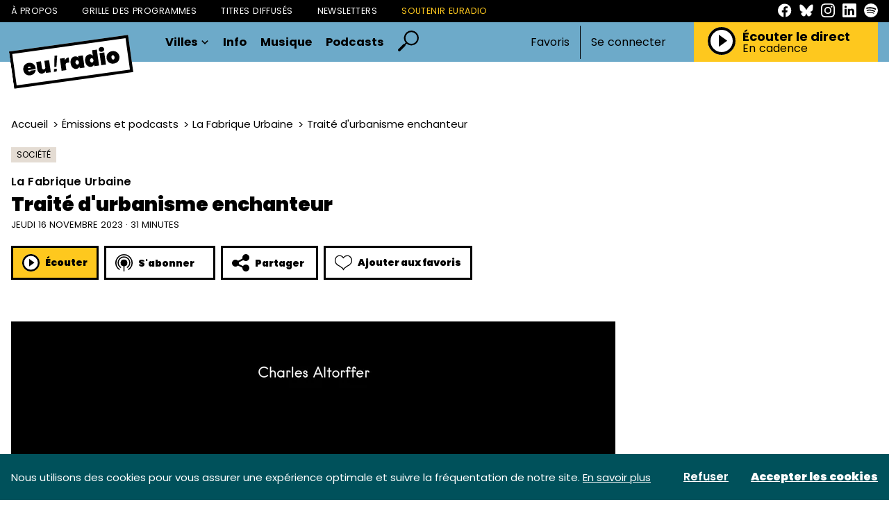

--- FILE ---
content_type: text/html; charset=UTF-8
request_url: https://euradio.fr/emission/KYnz-la-fabrique-urbaine/LLBG-traite-durbanisme-enchanteur?page=4
body_size: 156164
content:
<!DOCTYPE html>
<html lang="fr">
<head>
    <meta charset="utf-8">
    <meta name="viewport" content="width=device-width, initial-scale=1">
    <meta name="csrf-token" content="1wnG7LoBOXkNGrFFNBnPGYMnEw2K5nnU5eF1egxC">
    <link rel="apple-touch-icon" sizes="180x180" href="/apple-touch-icon.png">
    <link rel="icon" type="image/png" sizes="32x32" href="/favicon-32x32.png">
    <link rel="icon" type="image/png" sizes="16x16" href="/favicon-16x16.png">
    <link rel="manifest" href="/site.webmanifest">
    <meta name="msapplication-TileColor" content="#da532c">
    <meta name="theme-color" content="#ffffff">
    <!-- Styles -->
    <title>Trait&eacute; d&#039;urbanisme enchanteur - euradio — Animons l’Europe !</title>
<meta name="description" content="La Fabrique Urbaine&nbsp;sur&nbsp;euradio&nbsp;est l&#039;&eacute;mission qui vous pr&eacute;sente l&#039;urbanisme sous...">
    <meta property="og:title" content="Trait&eacute; d&#039;urbanisme enchanteur" />
<meta property="og:description" content="La Fabrique Urbaine&nbsp;sur&nbsp;euradio&nbsp;est l&#039;&eacute;mission qui vous pr&eacute;sente l&#039;urbanisme sous..." />
<meta property="og:image" content="https://euradio-production.s3.fr-par.scw.cloud/assets/images/podcasts/podcasts-cover-LChTz8Pdwp.jpg" />

    <meta name="twitter:title" content="Trait&eacute; d&#039;urbanisme enchanteur" />
<meta name="twitter:description" content="La Fabrique Urbaine&nbsp;sur&nbsp;euradio&nbsp;est l&#039;&eacute;mission qui vous pr&eacute;sente l&#039;urbanisme sous..." />
<meta name="twitter:card" content="summary_large_image" />
<meta name="twitter:images0" content="https://euradio-production.s3.fr-par.scw.cloud/assets/images/podcasts/podcasts-cover-LChTz8Pdwp.jpg" />
    <link rel="preconnect" href="https://fonts.googleapis.com">
    <link rel="preconnect" href="https://fonts.gstatic.com" crossorigin>
    <link href="https://fonts.googleapis.com/css2?family=Open+Sans:ital,wght@0,300;0,400;0,500;0,600;0,700;0,800;1,300;1,400;1,500;1,600;1,700;1,800&display=swap" rel="stylesheet">
    <link rel="stylesheet" href="/css/euradio.css?id=666114084b01cda716c5dac61372d98a">
    <style >[wire\:loading], [wire\:loading\.delay], [wire\:loading\.inline-block], [wire\:loading\.inline], [wire\:loading\.block], [wire\:loading\.flex], [wire\:loading\.table], [wire\:loading\.grid], [wire\:loading\.inline-flex] {display: none;}[wire\:loading\.delay\.shortest], [wire\:loading\.delay\.shorter], [wire\:loading\.delay\.short], [wire\:loading\.delay\.long], [wire\:loading\.delay\.longer], [wire\:loading\.delay\.longest] {display:none;}[wire\:offline] {display: none;}[wire\:dirty]:not(textarea):not(input):not(select) {display: none;}input:-webkit-autofill, select:-webkit-autofill, textarea:-webkit-autofill {animation-duration: 50000s;animation-name: livewireautofill;}@keyframes livewireautofill { from {} }</style>
        <script type="application/ld+json">
        {
           "@context": "https://schema.org",
           "@type": "NewsArticle",
           "url": "https://euradio.fr/emission/KYnz-la-fabrique-urbaine/LLBG-traite-durbanisme-enchanteur",
           "publisher":{
              "@type":"Organization",
              "name":"Euradio",
              "logo":"https://www.euradio.fr/manager/img/logo.svg"
           },
           "headline": "Traité d&#039;urbanisme enchanteur",
           "mainEntityOfPage": "La Fabrique Urbaine",
           "articleBody": "&lt;p&gt;&lt;i&gt;La Fabrique Urbaine sur &lt;b&gt;euradio &lt;/b&gt;est l&#039;émission qui vous présente l&#039;urbanisme sous toutes ses coutures. &lt;/i&gt;   &lt;/p&gt;
&lt;p&gt;Nous recevons Charles Altorffer, architecte, metteur en scène et urbaniste enchanteur autoproclamé. Son ouvrage graphique « Traité d’urbanisme enchanteur » (Ed°LIBEL) nous avait (hélas) échappé à la fin 2021. Son ouvrage est tout simplement formidable : plein de concepts et plein d’humour ! &lt;/p&gt;
&lt;p&gt;Charles est convaincu qu’il est encore temps de rêver les villes de demain. « Dans cet objet graphique surprenant, il dresse donc le portrait du monde urbain, et fait l’inventaire des nécessaires changements à opérer pour s’adapter à l’avenir. Tout au long de son exposé, la naïveté se confronte au savoir. Urbain l’enchanteur d’un côté, Maître Corbu de l’autre : comme une conversation permanente dans la tête de l’auteur, ces deux personnages abordent les sujets de l’urbanisme, tentent de s’accorder sur l’évolution historique des villes et se prennent au jeu du projet salvateur… ». &lt;/p&gt;
&lt;p&gt;Dans sa chronique, Juliette revient sur deux romans : L’invitée d’Emma Cline aux éditions de La table ronde et sur Fuck up d’Arthur Nersesian (Edition La croisée). &lt;/p&gt;
",
           "image":[
              "https://euradio-production.s3.fr-par.scw.cloud/assets/images/podcasts/podcasts-cover-LChTz8Pdwp.jpg",
           ],
           "datePublished":"2023-11-16 09:00:00"
        }









    </script>
</head>
<body>
<header class="header">
    <div class="header__links">
        <div class="container">
            <div class="header__links__inner">
                <nav class="header__links__nav">
                    <a href="https://euradio.fr/page/a-propos.html" class="header__links__item">À propos</a>
                    <a href="https://euradio.fr/grille" class="header__links__item">Grille des programmes</a>
                    <a href="https://euradio.fr/titres-diffuses" class="header__links__item">Titres diffusés</a>
                    <a href="https://euradio.fr/newsletters" class="header__links__item">Newsletters</a>
                    <a href="https://euradio.fr/page/soutenir-euradio.html"
                       class="header__links__item header__links__item--highlight">Soutenir Euradio</a>
                </nav>
                <nav class="header__links__social">
                    <a href="https://www.facebook.com/euradio.fr/" target="_blank" class="header__links__social__item">
                        <svg class="sprite-svg ">
    <use xlink:href="/sprites/public.svg?v=FKUKN2uZeIbqyQheI019zC1zkg1ywLJn#facebook"/>
</svg>
                    </a>
                    <a href="https://bsky.app/profile/euradio.bsky.social" target="_blank" class="header__links__social__item">
                        <svg class="sprite-svg ">
    <use xlink:href="/sprites/public.svg?v=FKUKN2uZeIbqyQheI019zC1zkg1ywLJn#bluesky"/>
</svg>
                    </a>
                    <a href="https://www.instagram.com/euradio_fr/" target="_blank" class="header__links__social__item">
                        <svg class="sprite-svg ">
    <use xlink:href="/sprites/public.svg?v=FKUKN2uZeIbqyQheI019zC1zkg1ywLJn#instagram"/>
</svg>
                    </a>
                    <a href="https://www.linkedin.com/company/euradio-fr/" target="_blank"
                       class="header__links__social__item">
                        <svg class="sprite-svg ">
    <use xlink:href="/sprites/public.svg?v=FKUKN2uZeIbqyQheI019zC1zkg1ywLJn#linkedin"/>
</svg>
                    </a>
                    <a href="https://open.spotify.com/playlist/5tg5V30XVlGY1npwGjmNOv" target="_blank"
                       class="header__links__social__item">
                        <svg class="sprite-svg ">
    <use xlink:href="/sprites/public.svg?v=FKUKN2uZeIbqyQheI019zC1zkg1ywLJn#spotify"/>
</svg>
                    </a>
                </nav>
            </div>
        </div>
    </div>
    <div class="header__content">
        <div class="container">
            <div class="header__content__inner">
                <div class="header__content__menu js-toggle-menu">
                    <svg class="sprite-svg closed">
    <use xlink:href="/sprites/public.svg?v=FKUKN2uZeIbqyQheI019zC1zkg1ywLJn#i-burger"/>
</svg>
                    <svg class="sprite-svg opened">
    <use xlink:href="/sprites/public.svg?v=FKUKN2uZeIbqyQheI019zC1zkg1ywLJn#i-close-burger"/>
</svg>
                </div>
                <div class="header__content__logo">
                    <a href="https://euradio.fr">
                        <svg class="sprite-svg ">
    <use xlink:href="/sprites/public.svg?v=FKUKN2uZeIbqyQheI019zC1zkg1ywLJn#logo"/>
</svg>
                    </a>
                </div>
                <div class="header__content__navigation">
                    <nav class="primary-navigation">
                        <div href="#" class="primary-navigation__item">
                            Villes
                            <svg class="sprite-svg primary-navigation__item__carret">
    <use xlink:href="/sprites/public.svg?v=FKUKN2uZeIbqyQheI019zC1zkg1ywLJn#i-carret-down"/>
</svg>
                            <div class="primary-navigation__item-dropdown">
                                                                    <a class="primary-navigation__item-dropdown__item"
                                       href="https://euradio.fr/ville/nantes">Nantes</a>
                                                                    <a class="primary-navigation__item-dropdown__item"
                                       href="https://euradio.fr/ville/bordeaux">Bordeaux</a>
                                                                    <a class="primary-navigation__item-dropdown__item"
                                       href="https://euradio.fr/ville/lille">Lille</a>
                                                                    <a class="primary-navigation__item-dropdown__item"
                                       href="https://euradio.fr/ville/lyon">Lyon</a>
                                                                    <a class="primary-navigation__item-dropdown__item"
                                       href="https://euradio.fr/ville/paris">Paris</a>
                                                                    <a class="primary-navigation__item-dropdown__item"
                                       href="https://euradio.fr/ville/strasbourg">Strasbourg</a>
                                                                    <a class="primary-navigation__item-dropdown__item"
                                       href="https://euradio.fr/ville/bruxelles">Bruxelles</a>
                                                                    <a class="primary-navigation__item-dropdown__item"
                                       href="https://euradio.fr/ville/toulouse">Toulouse</a>
                                                                <div class="primary-navigation__item-dropdown__divider">–</div>
                                <a class="primary-navigation__item-dropdown__item"
                                   href="https://euradio.fr/page/comment-ecouter-euradio.html">Partout
                                    ailleurs</a>
                            </div>
                        </div>
                        <a href="https://euradio.fr/categorie/info"
                           class="primary-navigation__item">Info</a>
                        <a href="https://euradio.fr/categorie/musique"
                           class="primary-navigation__item">Musique</a>
                        <a href="https://euradio.fr/emissions" class="primary-navigation__item">Podcasts</a>
                        <a href="https://euradio.fr/recherche" class="primary-navigation__item--search">
                            <svg class="sprite-svg ">
    <use xlink:href="/sprites/public.svg?v=FKUKN2uZeIbqyQheI019zC1zkg1ywLJn#i-search"/>
</svg>
                        </a>
                    </nav>
                </div>
                

                                    <div class="header__content__auth">
                        <nav class="header-auth">
                            <button class="js-open-auth-modal">Favoris</button>
                            <div class="header-auth__decoration"></div>
                            <a href="https://euradio.fr/connexion">Se connecter</a>
                        </nav>
                    </div>
                                <div class="header__content__player">
                    <div class="header-player">
                        <div class="header-player__title-mobile">
                            Le direct
                        </div>
                        <div class="header-player__controls player-statut">
                            <button class="js-play-live play">
                                <svg class="sprite-svg ">
    <use xlink:href="/sprites/public.svg?v=FKUKN2uZeIbqyQheI019zC1zkg1ywLJn#i-play"/>
</svg>
                            </button>
                            <button class="js-stop-live stop">
                                <svg class="sprite-svg ">
    <use xlink:href="/sprites/public.svg?v=FKUKN2uZeIbqyQheI019zC1zkg1ywLJn#i-stop"/>
</svg>
                            </button>
                            <div class="loading">
                                <span class="loader"></span>
                            </div>
                        </div>
                        <div class="header-player__content">
                            <div class="header-player__title player-statut">
                                <span class="play">
                                    Écouter le direct
                                </span>
                                <span class="stop">
                                    Stopper le direct
                                </span>
                            </div>
                            <a href="https://euradio.fr/titres-diffuses" class="header-player__live-title js-broadcast-live-title">
                                En cadence
                            </a>
                        </div>
                    </div>
                </div>
            </div>
        </div>
    </div>
</header>
<div class="header-mobile">
    <div class="header-mobile__backdrop js-close-menu"></div>
    <div class="header-mobile__container">
        <div class="header-mobile__primary">
            <a href="https://euradio.fr/recherche" class="header-mobile__primary-link header-mobile__primary-link--search">
                <svg class="sprite-svg ">
    <use xlink:href="/sprites/public.svg?v=FKUKN2uZeIbqyQheI019zC1zkg1ywLJn#i-search"/>
</svg>
            </a>
            <div class="header-mobile__primary-link js-toggle-menu-dropdown">
                Villes
                <svg class="sprite-svg header-mobile__primary-link__carret">
    <use xlink:href="/sprites/public.svg?v=FKUKN2uZeIbqyQheI019zC1zkg1ywLJn#i-carret-down"/>
</svg>
            </div>
            <div class="header-mobile__dropdown">
                                    <a class="header-mobile__dropdown-item"
                       href="https://euradio.fr/ville/nantes">Nantes</a>
                                    <a class="header-mobile__dropdown-item"
                       href="https://euradio.fr/ville/bordeaux">Bordeaux</a>
                                    <a class="header-mobile__dropdown-item"
                       href="https://euradio.fr/ville/lille">Lille</a>
                                    <a class="header-mobile__dropdown-item"
                       href="https://euradio.fr/ville/lyon">Lyon</a>
                                    <a class="header-mobile__dropdown-item"
                       href="https://euradio.fr/ville/paris">Paris</a>
                                    <a class="header-mobile__dropdown-item"
                       href="https://euradio.fr/ville/strasbourg">Strasbourg</a>
                                    <a class="header-mobile__dropdown-item"
                       href="https://euradio.fr/ville/bruxelles">Bruxelles</a>
                                    <a class="header-mobile__dropdown-item"
                       href="https://euradio.fr/ville/toulouse">Toulouse</a>
                                <a class="header-mobile__dropdown-item"
                   href="https://euradio.fr/page/comment-ecouter-euradio.html">Partout ailleurs</a>
            </div>
            <a href="https://euradio.fr/categorie/info"
               class="header-mobile__primary-link">Info</a>
            <a href="https://euradio.fr/categorie/musique"
               class="header-mobile__primary-link">Musique</a>
            <a href="https://euradio.fr/emissions" class="header-mobile__primary-link">Podcasts</a>
                            <a href="https://euradio.fr/connexion" class="header-mobile__primary-link header-mobile__primary-link--light">Connexion</a>
                <a href="https://euradio.fr/inscription" class="header-mobile__primary-link header-mobile__primary-link--light">Inscription</a>
                    </div>
        <div class="header-mobile__secondary">
            <a href="https://euradio.fr/page/a-propos.html" class="header-mobile__secondary-link">À propos</a>
            <a href="https://euradio.fr/grille" class="header-mobile__secondary-link">Grille des
                programmes</a>
            <a href="https://euradio.fr/titres-diffuses" class="header-mobile__secondary-link">Titres diffusés</a>
            <a href="https://euradio.fr/newsletters" class="header-mobile__secondary-link">Newsletters</a>
            <a href="https://euradio.fr/page/soutenir-euradio.html"
               class="header-mobile__secondary-link header-mobile__secondary-link--highlight">Soutenir Euradio</a>
        </div>
        <nav class="header-mobile__socials">
            <a href="https://www.facebook.com/euradio.fr/" target="_blank" class="header-mobile__socials__item">
                <svg class="sprite-svg ">
    <use xlink:href="/sprites/public.svg?v=FKUKN2uZeIbqyQheI019zC1zkg1ywLJn#facebook"/>
</svg>
            </a>
            <a href="https://bsky.app/profile/euradio.bsky.social" target="_blank" class="header-mobile__socials__item">
                <svg class="sprite-svg ">
    <use xlink:href="/sprites/public.svg?v=FKUKN2uZeIbqyQheI019zC1zkg1ywLJn#bluesky"/>
</svg>
            </a>
            <a href="https://www.instagram.com/euradio_fr/" target="_blank" class="header-mobile__socials__item">
                <svg class="sprite-svg ">
    <use xlink:href="/sprites/public.svg?v=FKUKN2uZeIbqyQheI019zC1zkg1ywLJn#instagram"/>
</svg>
            </a>
            <a href="https://www.linkedin.com/company/euradio-fr/" target="_blank"
               class="header-mobile__socials__item">
                <svg class="sprite-svg ">
    <use xlink:href="/sprites/public.svg?v=FKUKN2uZeIbqyQheI019zC1zkg1ywLJn#linkedin"/>
</svg>
            </a>
            <a href="https://open.spotify.com/playlist/5tg5V30XVlGY1npwGjmNOv" target="_blank"
               class="header-mobile__socials__item">
                <svg class="sprite-svg ">
    <use xlink:href="/sprites/public.svg?v=FKUKN2uZeIbqyQheI019zC1zkg1ywLJn#spotify"/>
</svg>
            </a>
        </nav>
    </div>
</div>
<main class="main-content" id="content">
        <div class="page-article">
        <div class="container">
            <article class="page-article__article">
                <header class="page-article__header">
                    <div class="page-article__breadcrumb">
                        <nav aria-label="breadcrumb">
        <ol class="breadcrumb">
            
                                    <li class="breadcrumb-item"><a href="https://euradio.fr">Accueil</a></li>
                
            
                                    <li class="breadcrumb-item"><a href="https://euradio.fr/emissions">Émissions et podcasts</a></li>
                
            
                                    <li class="breadcrumb-item"><a href="https://euradio.fr/emission/KYnz-la-fabrique-urbaine">La Fabrique Urbaine</a></li>
                
            
                                    <li class="breadcrumb-item active" aria-current="page">Traité d&#039;urbanisme enchanteur</li>
                
                    </ol>
    </nav>

                    </div>
                    <div class="page-article__tags">
                        <a class="tag" href="https://euradio.fr/categorie/info/societe">
                            Société
                        </a>
                                            </div>
                    <a href="https://euradio.fr/emission/KYnz-la-fabrique-urbaine" class="page-article__program">
                        <span>La Fabrique Urbaine</span>
                    </a>
                    <h1 class="page-article__title">
                        Traité d&#039;urbanisme enchanteur
                    </h1>
                    <div class="page-article__metas">
                        jeudi 16 novembre 2023
                                                    · 31 minutes
                                            </div>
                    <div class="page-article__controls">
                        <div class="podcast-play-button" data-media-id="5264"
         data-media="{&quot;id&quot;:1652740,&quot;path&quot;:&quot;https:\/\/dts.podtrac.com\/redirect.mp3\/media.transistor.fm\/59fcf593\/cee7142d.mp3&quot;,&quot;cover_image&quot;:&quot;https:\/\/img.alticdn.com\/lIqNcXtDMHGMEmZtKrncOBPeYN-UDkYViGmdG_gyrJE\/dpr:3\/q:90\/w:0\/h:0\/aHR0cHM6Ly9ldXJh\/ZGlvLXByb2R1Y3Rp\/b24uczMuZnItcGFy\/LnNjdy5jbG91ZC9h\/c3NldHMvaW1hZ2Vz\/L3BvZGNhc3RzL3Bv\/ZGNhc3RzLWNvdmVy\/LUxDaFR6OFBkd3Au\/anBn&quot;,&quot;title&quot;:&quot;Trait\u00e9 d&#039;urbanisme enchanteur&quot;,&quot;subtitle&quot;:&quot;La Fabrique Urbaine&quot;}">
        <div class="js-play-control-state  js-play-control-state--play">
            <button class="button state-play button--listen js-play">
                <svg class="sprite-svg ">
    <use xlink:href="/sprites/public.svg?v=FKUKN2uZeIbqyQheI019zC1zkg1ywLJn#i-play"/>
</svg>
                Écouter
            </button>
            <button class="button state-pause button--listen js-pause">
                <svg class="sprite-svg ">
    <use xlink:href="/sprites/public.svg?v=FKUKN2uZeIbqyQheI019zC1zkg1ywLJn#i-pause"/>
</svg>
                Pause
            </button>
        </div>
    </div>

    <div class="subscribe-button">
        <div class="subscribe-button__button button button--back">
            <svg class="sprite-svg ">
    <use xlink:href="/sprites/public.svg?v=FKUKN2uZeIbqyQheI019zC1zkg1ywLJn#i-subscribe"/>
</svg>
            S'abonner
        </div>
        <div class="subscribe-button__dropdown">

                            <a class="subscribe-button__dropdown__item"
                   target="_blank"
                   href="https://podcasts.apple.com/us/podcast/la-fabrique-urbaine/id1668792097"
                >Apple Podcasts</a>
                                        <a class="subscribe-button__dropdown__item"
                   target="_blank"
                   href="https://open.spotify.com/show/0bqZNCPZJZetYC4b3KUSGp"
                >Spotify</a>
                                        <a class="subscribe-button__dropdown__item" id="copyToClipboard"
                   onclick="navigator.clipboard.writeText('https://feeds.transistor.fm/la-fabrique-urbaine'); document.getElementById('copyToClipboard').innerText = 'Lien copié'; ">Copier
                    le lien RSS</a>
                    </div>
    </div>


<div class="share-button">
    <div class="share-button__button button button--back">
        <svg class="sprite-svg ">
    <use xlink:href="/sprites/public.svg?v=FKUKN2uZeIbqyQheI019zC1zkg1ywLJn#i-share"/>
</svg>
        Partager
    </div>
    <div class="share-button__dropdown">
        <a class="share-button__dropdown__item"
           onClick="window.open('http://www.facebook.com/sharer.php?s=100&p[title]=Traité d&#039;urbanisme enchanteur&p[url]=https://euradio.fr/emission/KYnz-la-fabrique-urbaine/LLBG-traite-durbanisme-enchanteur','sharer','toolbar=0,status=0,width=580,height=325');"
           href="javascript: void(0)"
        >Facebook</a>




        <a class="share-button__dropdown__item"
           onClick="window.open('https://www.linkedin.com/shareArticle?mini=true&url=https://euradio.fr/emission/KYnz-la-fabrique-urbaine/LLBG-traite-durbanisme-enchanteur','sharer','toolbar=0,status=0,width=580,height=325');"
           href="javascript: void(0)"
        >LinkedIn</a>
        <a class="share-button__dropdown__item" id="copyToClipboard"
           onclick="navigator.clipboard.writeText('https://euradio.fr/emission/KYnz-la-fabrique-urbaine/LLBG-traite-durbanisme-enchanteur'); document.getElementById('copyToClipboard').innerText = 'Lien copié'; ">Copier
            le lien</a>
    </div>
</div>
<div wire:id="RarJYcyXg1lTaQDLniSq" wire:initial-data="{&quot;fingerprint&quot;:{&quot;id&quot;:&quot;RarJYcyXg1lTaQDLniSq&quot;,&quot;name&quot;:&quot;favorite-button&quot;,&quot;locale&quot;:&quot;fr&quot;,&quot;path&quot;:&quot;emission\/KYnz-la-fabrique-urbaine\/LLBG-traite-durbanisme-enchanteur&quot;,&quot;method&quot;:&quot;GET&quot;,&quot;v&quot;:&quot;acj&quot;},&quot;effects&quot;:{&quot;listeners&quot;:[]},&quot;serverMemo&quot;:{&quot;children&quot;:[],&quot;errors&quot;:[],&quot;htmlHash&quot;:&quot;2325fc85&quot;,&quot;data&quot;:{&quot;model&quot;:[],&quot;isFavorite&quot;:false,&quot;type&quot;:null},&quot;dataMeta&quot;:{&quot;models&quot;:{&quot;model&quot;:{&quot;class&quot;:&quot;App\\Models\\Post&quot;,&quot;id&quot;:6922,&quot;relations&quot;:[&quot;category&quot;,&quot;cities&quot;],&quot;connection&quot;:&quot;mysql&quot;}}},&quot;checksum&quot;:&quot;a9d2166afabcebaeb8e3bfe999f7580065373ddfd3144a045b26806e4e0d62d0&quot;}}" class="favorite-button favorite-button--">
                        <button class="button button--back" wire:click="setFavorite()">
                <svg class="sprite-svg ">
    <use xlink:href="/sprites/public.svg?v=FKUKN2uZeIbqyQheI019zC1zkg1ywLJn#i-heart"/>
</svg>
                Ajouter aux favoris
            </button>
            </div>

<!-- Livewire Component wire-end:RarJYcyXg1lTaQDLniSq -->                    </div>
                </header>
                <section class="page-article__content">
                    <figure class="page-article__cover">
                        <img
        srcset="https://img.alticdn.com/b8ZambeCprV-1od1B58nCETsjgP8_o8D9nVHS_SaXQA/dpr:1/q:90/w:870/h:0/aHR0cHM6Ly9ldXJh/ZGlvLXByb2R1Y3Rp/b24uczMuZnItcGFy/LnNjdy5jbG91ZC9h/c3NldHMvaW1hZ2Vz/L3BvZGNhc3RzL3Bv/ZGNhc3RzLWNvdmVy/LUxDaFR6OFBkd3Au/anBn 1x, https://img.alticdn.com/FoOI3mW5hvPc_xULwB1F5FqkR768ORclYVdWJ6Q1auw/dpr:2/q:90/w:870/h:0/aHR0cHM6Ly9ldXJh/ZGlvLXByb2R1Y3Rp/b24uczMuZnItcGFy/LnNjdy5jbG91ZC9h/c3NldHMvaW1hZ2Vz/L3BvZGNhc3RzL3Bv/ZGNhc3RzLWNvdmVy/LUxDaFR6OFBkd3Au/anBn 2x, https://img.alticdn.com/UHw5y-s0nCsGiTXWNtGvBoRUiMozwlkD0xnzTxRRtjA/dpr:3/q:90/w:870/h:0/aHR0cHM6Ly9ldXJh/ZGlvLXByb2R1Y3Rp/b24uczMuZnItcGFy/LnNjdy5jbG91ZC9h/c3NldHMvaW1hZ2Vz/L3BvZGNhc3RzL3Bv/ZGNhc3RzLWNvdmVy/LUxDaFR6OFBkd3Au/anBn 3x"
        src="https://img.alticdn.com/FoOI3mW5hvPc_xULwB1F5FqkR768ORclYVdWJ6Q1auw/dpr:2/q:90/w:870/h:0/aHR0cHM6Ly9ldXJh/ZGlvLXByb2R1Y3Rp/b24uczMuZnItcGFy/LnNjdy5jbG91ZC9h/c3NldHMvaW1hZ2Vz/L3BvZGNhc3RzL3Bv/ZGNhc3RzLWNvdmVy/LUxDaFR6OFBkd3Au/anBn" alt="Traité d&#039;urbanisme enchanteur"
    />
                                            </figure>
                    <div class="page-article__main">
                        <div class="page-article__main__content prose">
                            <p><i>La Fabrique Urbaine sur <b>euradio </b>est l'émission qui vous présente l'urbanisme sous toutes ses coutures. </i>   </p>
<p>Nous recevons Charles Altorffer, architecte, metteur en scène et urbaniste enchanteur autoproclamé. Son ouvrage graphique « Traité d’urbanisme enchanteur » (Ed°LIBEL) nous avait (hélas) échappé à la fin 2021. Son ouvrage est tout simplement formidable : plein de concepts et plein d’humour ! </p>
<p>Charles est convaincu qu’il est encore temps de rêver les villes de demain. « Dans cet objet graphique surprenant, il dresse donc le portrait du monde urbain, et fait l’inventaire des nécessaires changements à opérer pour s’adapter à l’avenir. Tout au long de son exposé, la naïveté se confronte au savoir. Urbain l’enchanteur d’un côté, Maître Corbu de l’autre : comme une conversation permanente dans la tête de l’auteur, ces deux personnages abordent les sujets de l’urbanisme, tentent de s’accorder sur l’évolution historique des villes et se prennent au jeu du projet salvateur… ». </p>
<p>Dans sa chronique, Juliette revient sur deux romans : L’invitée d’Emma Cline aux éditions de La table ronde et sur Fuck up d’Arthur Nersesian (Edition La croisée). </p>

                            <div class="page-article__controls">
                                <div class="podcast-play-button" data-media-id="5264"
         data-media="{&quot;id&quot;:1652740,&quot;path&quot;:&quot;https:\/\/dts.podtrac.com\/redirect.mp3\/media.transistor.fm\/59fcf593\/cee7142d.mp3&quot;,&quot;cover_image&quot;:&quot;https:\/\/img.alticdn.com\/lIqNcXtDMHGMEmZtKrncOBPeYN-UDkYViGmdG_gyrJE\/dpr:3\/q:90\/w:0\/h:0\/aHR0cHM6Ly9ldXJh\/ZGlvLXByb2R1Y3Rp\/b24uczMuZnItcGFy\/LnNjdy5jbG91ZC9h\/c3NldHMvaW1hZ2Vz\/L3BvZGNhc3RzL3Bv\/ZGNhc3RzLWNvdmVy\/LUxDaFR6OFBkd3Au\/anBn&quot;,&quot;title&quot;:&quot;Trait\u00e9 d&#039;urbanisme enchanteur&quot;,&quot;subtitle&quot;:&quot;La Fabrique Urbaine&quot;}">
        <div class="js-play-control-state  js-play-control-state--play">
            <button class="button state-play button--listen js-play">
                <svg class="sprite-svg ">
    <use xlink:href="/sprites/public.svg?v=FKUKN2uZeIbqyQheI019zC1zkg1ywLJn#i-play"/>
</svg>
                Écouter
            </button>
            <button class="button state-pause button--listen js-pause">
                <svg class="sprite-svg ">
    <use xlink:href="/sprites/public.svg?v=FKUKN2uZeIbqyQheI019zC1zkg1ywLJn#i-pause"/>
</svg>
                Pause
            </button>
        </div>
    </div>

    <div class="subscribe-button">
        <div class="subscribe-button__button button button--back">
            <svg class="sprite-svg ">
    <use xlink:href="/sprites/public.svg?v=FKUKN2uZeIbqyQheI019zC1zkg1ywLJn#i-subscribe"/>
</svg>
            S'abonner
        </div>
        <div class="subscribe-button__dropdown">

                            <a class="subscribe-button__dropdown__item"
                   target="_blank"
                   href="https://podcasts.apple.com/us/podcast/la-fabrique-urbaine/id1668792097"
                >Apple Podcasts</a>
                                        <a class="subscribe-button__dropdown__item"
                   target="_blank"
                   href="https://open.spotify.com/show/0bqZNCPZJZetYC4b3KUSGp"
                >Spotify</a>
                                        <a class="subscribe-button__dropdown__item" id="copyToClipboard"
                   onclick="navigator.clipboard.writeText('https://feeds.transistor.fm/la-fabrique-urbaine'); document.getElementById('copyToClipboard').innerText = 'Lien copié'; ">Copier
                    le lien RSS</a>
                    </div>
    </div>


<div class="share-button">
    <div class="share-button__button button button--back">
        <svg class="sprite-svg ">
    <use xlink:href="/sprites/public.svg?v=FKUKN2uZeIbqyQheI019zC1zkg1ywLJn#i-share"/>
</svg>
        Partager
    </div>
    <div class="share-button__dropdown">
        <a class="share-button__dropdown__item"
           onClick="window.open('http://www.facebook.com/sharer.php?s=100&p[title]=Traité d&#039;urbanisme enchanteur&p[url]=https://euradio.fr/emission/KYnz-la-fabrique-urbaine/LLBG-traite-durbanisme-enchanteur','sharer','toolbar=0,status=0,width=580,height=325');"
           href="javascript: void(0)"
        >Facebook</a>




        <a class="share-button__dropdown__item"
           onClick="window.open('https://www.linkedin.com/shareArticle?mini=true&url=https://euradio.fr/emission/KYnz-la-fabrique-urbaine/LLBG-traite-durbanisme-enchanteur','sharer','toolbar=0,status=0,width=580,height=325');"
           href="javascript: void(0)"
        >LinkedIn</a>
        <a class="share-button__dropdown__item" id="copyToClipboard"
           onclick="navigator.clipboard.writeText('https://euradio.fr/emission/KYnz-la-fabrique-urbaine/LLBG-traite-durbanisme-enchanteur'); document.getElementById('copyToClipboard').innerText = 'Lien copié'; ">Copier
            le lien</a>
    </div>
</div>
<div wire:id="VZvBHT8AlDYz1g9i4CDi" wire:initial-data="{&quot;fingerprint&quot;:{&quot;id&quot;:&quot;VZvBHT8AlDYz1g9i4CDi&quot;,&quot;name&quot;:&quot;favorite-button&quot;,&quot;locale&quot;:&quot;fr&quot;,&quot;path&quot;:&quot;emission\/KYnz-la-fabrique-urbaine\/LLBG-traite-durbanisme-enchanteur&quot;,&quot;method&quot;:&quot;GET&quot;,&quot;v&quot;:&quot;acj&quot;},&quot;effects&quot;:{&quot;listeners&quot;:[]},&quot;serverMemo&quot;:{&quot;children&quot;:[],&quot;errors&quot;:[],&quot;htmlHash&quot;:&quot;2325fc85&quot;,&quot;data&quot;:{&quot;model&quot;:[],&quot;isFavorite&quot;:false,&quot;type&quot;:null},&quot;dataMeta&quot;:{&quot;models&quot;:{&quot;model&quot;:{&quot;class&quot;:&quot;App\\Models\\Post&quot;,&quot;id&quot;:6922,&quot;relations&quot;:[&quot;category&quot;,&quot;cities&quot;],&quot;connection&quot;:&quot;mysql&quot;}}},&quot;checksum&quot;:&quot;e1b7ec7219708ed971d9db14e5943f1a993c0d47f0ff145798f173b3efbf2b0f&quot;}}" class="favorite-button favorite-button--">
                        <button class="button button--back" wire:click="setFavorite()">
                <svg class="sprite-svg ">
    <use xlink:href="/sprites/public.svg?v=FKUKN2uZeIbqyQheI019zC1zkg1ywLJn#i-heart"/>
</svg>
                Ajouter aux favoris
            </button>
            </div>

<!-- Livewire Component wire-end:VZvBHT8AlDYz1g9i4CDi -->                            </div>
                                                                                </div>
                        <aside class="page-article__main__aside">
                            <div class="aside-read-more aside-read-more--color-default">
    <div class="aside-read-more__icon">
        <svg class="sprite-svg ">
    <use xlink:href="/sprites/public.svg?v=FKUKN2uZeIbqyQheI019zC1zkg1ywLJn#eye"/>
</svg>
    </div>
    <div class="aside-read-more__title">
        À lire aussi
    </div>
    <div class="aside-read-more__list">
                    <div class="card-post-line">
    <div class="card-post-line__category">
        <a href="https://euradio.fr/categorie/info/societe" class="tag">Société</a>
    </div>
    <a href="https://euradio.fr/emission/KOdm-euradio-a-paris/NQlM-les-emissions-de-gaz-a-effet-de-serre-en-baisse-a-paris-selon-une-etude-europeenne" class="card-post-line__title">
        <span>
        Les émissions de gaz à effet de serre en baisse à Paris selon une étude européenne
        </span>
    </a>
    <div class="card-post-line__date">
        jeudi 22 janvier 2026
    </div>
</div>
                    <div class="card-post-line">
    <div class="card-post-line__category">
        <a href="https://euradio.fr/categorie/info/societe" class="tag">Société</a>
    </div>
    <a href="https://euradio.fr/emission/Kejl-euradio-a-bordeaux/LP66-a-sciences-po-bordeaux-des-etudiants-qui-aspirent-a-une-carriere-europeenne" class="card-post-line__title">
        <span>
        À Sciences Po Bordeaux, des étudiants qui aspirent à une carrière européenne
        </span>
    </a>
    <div class="card-post-line__date">
        jeudi 22 janvier 2026
    </div>
</div>
                    <div class="card-post-line">
    <div class="card-post-line__category">
        <a href="https://euradio.fr/categorie/info/societe" class="tag">Société</a>
    </div>
    <a href="https://euradio.fr/emission/Kejl-euradio-a-bordeaux/DjA6-bordeaux-patrimoine-mondial-une-visite-du-centre-avec-laure-valette" class="card-post-line__title">
        <span>
        Bordeaux Patrimoine Mondial : une visite du centre avec Laure Valette
        </span>
    </a>
    <div class="card-post-line__date">
        jeudi 22 janvier 2026
    </div>
</div>
                    <div class="card-post-line">
    <div class="card-post-line__category">
        <a href="https://euradio.fr/categorie/info/societe" class="tag">Société</a>
    </div>
    <a href="https://euradio.fr/emission/9lOw-par-les-mots-qui-courent/8Gg1-en-vrai" class="card-post-line__title">
        <span>
        En vrai !
        </span>
    </a>
    <div class="card-post-line__date">
        jeudi 22 janvier 2026
    </div>
</div>
                    <div class="card-post-line">
    <div class="card-post-line__category">
        <a href="https://euradio.fr/categorie/info/societe" class="tag">Société</a>
    </div>
    <a href="https://euradio.fr/emission/Kejl-euradio-a-bordeaux/mZ8A-visite-de-la-residence-ekko-a-la-croisee-de-lenvironnement-et-du-collectif" class="card-post-line__title">
        <span>
        Visite de la résidence Ekko, à la croisée de l&#039;environnement et du collectif
        </span>
    </a>
    <div class="card-post-line__date">
        mercredi 21 janvier 2026
    </div>
</div>
            </div>
</div>
                        </aside>
                    </div>
                    
                </section>
            </article>
        </div>

        
        <div class="page-program-detail__previous">
            <div class="container">
                                    <div class="previous-episodes previous-episodes--border-green">
                        <div class="previous-episodes__container">
                            <div class="previous-episodes__title">
                                <span>Épisodes précédents</span>
                                <svg class="sprite-svg ">
    <use xlink:href="/sprites/public.svg?v=FKUKN2uZeIbqyQheI019zC1zkg1ywLJn#balls"/>
</svg>
                            </div>
                            <div class="previous-episodes__list">
                                                                    <div class="episode-card"  data-media-id="6096"
     data-media="{&quot;id&quot;:1862074,&quot;path&quot;:&quot;https:\/\/dts.podtrac.com\/redirect.mp3\/media.transistor.fm\/fa01bc9a\/6d082cea.mp3&quot;,&quot;cover_image&quot;:&quot;https:\/\/img.alticdn.com\/lSIRwnA_-p28C79mE58W3ScGTHr20OoYLsI3bWAJCOQ\/dpr:3\/q:90\/w:0\/h:0\/aHR0cHM6Ly9ldXJh\/ZGlvLXByb2R1Y3Rp\/b24uczMuZnItcGFy\/LnNjdy5jbG91ZC9h\/c3NldHMvaW1hZ2Vz\/L3BvZGNhc3RzL3Bv\/ZGNhc3RzLWNvdmVy\/LXlza1NSSDluczIu\/anBn&quot;,&quot;title&quot;:&quot;B\u00e9ton - Fabrique urbaine #79&quot;,&quot;subtitle&quot;:&quot;La Fabrique Urbaine&quot;}" >
    <div class="episode-card__cover">
                    <div class="episode-card__player">
                <div class="js-play-control-state js-play-control-state--play">
                    <button class="state-play js-play">
                        <svg class="sprite-svg ">
    <use xlink:href="/sprites/public.svg?v=FKUKN2uZeIbqyQheI019zC1zkg1ywLJn#i-play"/>
</svg>
                    </button>
                    <button class="state-pause js-pause">
                        <svg class="sprite-svg ">
    <use xlink:href="/sprites/public.svg?v=FKUKN2uZeIbqyQheI019zC1zkg1ywLJn#i-pause"/>
</svg>
                    </button>
                </div>
            </div>
                <img
        srcset="https://img.alticdn.com/EUo_rMTT6Zv_9m7MGtUNSV0bz3DyNhk7hGzoHLG6eP8/dpr:1/q:90/w:100/h:100/aHR0cHM6Ly9ldXJh/ZGlvLXByb2R1Y3Rp/b24uczMuZnItcGFy/LnNjdy5jbG91ZC9h/c3NldHMvaW1hZ2Vz/L3BvZGNhc3RzL3Bv/ZGNhc3RzLWNvdmVy/LXlza1NSSDluczIu/anBn 1x, https://img.alticdn.com/AUBwS6SgUUs21TRGru-7JZ_9HzohSfe_MVau3IK7gyI/dpr:2/q:90/w:100/h:100/aHR0cHM6Ly9ldXJh/ZGlvLXByb2R1Y3Rp/b24uczMuZnItcGFy/LnNjdy5jbG91ZC9h/c3NldHMvaW1hZ2Vz/L3BvZGNhc3RzL3Bv/ZGNhc3RzLWNvdmVy/LXlza1NSSDluczIu/anBn 2x, https://img.alticdn.com/BWsPmDsp1FM1XdTVitz4eML-Hjn0SN1aUM6UGHvHecU/dpr:3/q:90/w:100/h:100/aHR0cHM6Ly9ldXJh/ZGlvLXByb2R1Y3Rp/b24uczMuZnItcGFy/LnNjdy5jbG91ZC9h/c3NldHMvaW1hZ2Vz/L3BvZGNhc3RzL3Bv/ZGNhc3RzLWNvdmVy/LXlza1NSSDluczIu/anBn 3x"
        src="https://img.alticdn.com/AUBwS6SgUUs21TRGru-7JZ_9HzohSfe_MVau3IK7gyI/dpr:2/q:90/w:100/h:100/aHR0cHM6Ly9ldXJh/ZGlvLXByb2R1Y3Rp/b24uczMuZnItcGFy/LnNjdy5jbG91ZC9h/c3NldHMvaW1hZ2Vz/L3BvZGNhc3RzL3Bv/ZGNhc3RzLWNvdmVy/LXlza1NSSDluczIu/anBn" alt="Béton - Fabrique urbaine #79"
    />
    </div>
    <div class="episode-card__content">
        <a href="https://euradio.fr/emission/KYnz-la-fabrique-urbaine/33xn-beton-fabrique-urbaine-79" class="episode-card__title">
            <span>
               Béton - Fabrique urbaine #79
            </span>
        </a>
        <div class="episode-card__duration">
            33 minutes
        </div>
    </div>
</div>
                                                                    <div class="episode-card"  data-media-id="5988"
     data-media="{&quot;id&quot;:1829572,&quot;path&quot;:&quot;https:\/\/dts.podtrac.com\/redirect.mp3\/media.transistor.fm\/527477bf\/4ccaa905.mp3&quot;,&quot;cover_image&quot;:&quot;https:\/\/img.alticdn.com\/rk4FyALywioOEC51bs5Sg1jL4XyWeidikDxGcaSDlz0\/dpr:3\/q:90\/w:0\/h:0\/aHR0cHM6Ly9ldXJh\/ZGlvLXByb2R1Y3Rp\/b24uczMuZnItcGFy\/LnNjdy5jbG91ZC9h\/c3NldHMvaW1hZ2Vz\/L3BvZGNhc3RzL3Bv\/ZGNhc3RzLWNvdmVy\/LWNPVG1GZmF5QTAu\/anBn&quot;,&quot;title&quot;:&quot;Les naufrag\u00e9s du Grand Paris Express - Fabrique urbaine #78&quot;,&quot;subtitle&quot;:&quot;La Fabrique Urbaine&quot;}" >
    <div class="episode-card__cover">
                    <div class="episode-card__player">
                <div class="js-play-control-state js-play-control-state--play">
                    <button class="state-play js-play">
                        <svg class="sprite-svg ">
    <use xlink:href="/sprites/public.svg?v=FKUKN2uZeIbqyQheI019zC1zkg1ywLJn#i-play"/>
</svg>
                    </button>
                    <button class="state-pause js-pause">
                        <svg class="sprite-svg ">
    <use xlink:href="/sprites/public.svg?v=FKUKN2uZeIbqyQheI019zC1zkg1ywLJn#i-pause"/>
</svg>
                    </button>
                </div>
            </div>
                <img
        srcset="https://img.alticdn.com/QSzv6UQR6Pija2KDemVgdLDN8LZ_1tAyw8DathID4ak/dpr:1/q:90/w:100/h:100/aHR0cHM6Ly9ldXJh/ZGlvLXByb2R1Y3Rp/b24uczMuZnItcGFy/LnNjdy5jbG91ZC9h/c3NldHMvaW1hZ2Vz/L3BvZGNhc3RzL3Bv/ZGNhc3RzLWNvdmVy/LWNPVG1GZmF5QTAu/anBn 1x, https://img.alticdn.com/6CI2vbWrucvBzYyzcjemphCkhRcSTWov7EC4QsyweQc/dpr:2/q:90/w:100/h:100/aHR0cHM6Ly9ldXJh/ZGlvLXByb2R1Y3Rp/b24uczMuZnItcGFy/LnNjdy5jbG91ZC9h/c3NldHMvaW1hZ2Vz/L3BvZGNhc3RzL3Bv/ZGNhc3RzLWNvdmVy/LWNPVG1GZmF5QTAu/anBn 2x, https://img.alticdn.com/LRNWJMbXvRzd7dKvm1ncnQ2TIDsDmgRkLjf9Var-CRE/dpr:3/q:90/w:100/h:100/aHR0cHM6Ly9ldXJh/ZGlvLXByb2R1Y3Rp/b24uczMuZnItcGFy/LnNjdy5jbG91ZC9h/c3NldHMvaW1hZ2Vz/L3BvZGNhc3RzL3Bv/ZGNhc3RzLWNvdmVy/LWNPVG1GZmF5QTAu/anBn 3x"
        src="https://img.alticdn.com/6CI2vbWrucvBzYyzcjemphCkhRcSTWov7EC4QsyweQc/dpr:2/q:90/w:100/h:100/aHR0cHM6Ly9ldXJh/ZGlvLXByb2R1Y3Rp/b24uczMuZnItcGFy/LnNjdy5jbG91ZC9h/c3NldHMvaW1hZ2Vz/L3BvZGNhc3RzL3Bv/ZGNhc3RzLWNvdmVy/LWNPVG1GZmF5QTAu/anBn" alt="Les naufragés du Grand Paris Express - Fabrique urbaine #78"
    />
    </div>
    <div class="episode-card__content">
        <a href="https://euradio.fr/emission/KYnz-la-fabrique-urbaine/88GG-les-naufrages-du-grand-paris-express-fabrique-urbaine-78" class="episode-card__title">
            <span>
               Les naufragés du Grand Paris Express - Fabrique urbaine #78
            </span>
        </a>
        <div class="episode-card__duration">
            35 minutes
        </div>
    </div>
</div>
                                                                    <div class="episode-card"  data-media-id="5882"
     data-media="{&quot;id&quot;:1799082,&quot;path&quot;:&quot;https:\/\/dts.podtrac.com\/redirect.mp3\/media.transistor.fm\/966ee746\/286e4c3d.mp3&quot;,&quot;cover_image&quot;:&quot;https:\/\/img.alticdn.com\/kO2W9KLflcjviA7jRpj7LBu2Fbys4TDjMhbydAAvRH0\/dpr:3\/q:90\/w:0\/h:0\/aHR0cHM6Ly9ldXJh\/ZGlvLXByb2R1Y3Rp\/b24uczMuZnItcGFy\/LnNjdy5jbG91ZC9h\/c3NldHMvaW1hZ2Vz\/L3BvZGNhc3RzL3Bv\/ZGNhc3RzLWNvdmVy\/LVdjVjhoYXN5WHAu\/anBn&quot;,&quot;title&quot;:&quot;Pour en finir avec la de\u0301mocratie participative - Fabrique urbaine #77&quot;,&quot;subtitle&quot;:&quot;La Fabrique Urbaine&quot;}" >
    <div class="episode-card__cover">
                    <div class="episode-card__player">
                <div class="js-play-control-state js-play-control-state--play">
                    <button class="state-play js-play">
                        <svg class="sprite-svg ">
    <use xlink:href="/sprites/public.svg?v=FKUKN2uZeIbqyQheI019zC1zkg1ywLJn#i-play"/>
</svg>
                    </button>
                    <button class="state-pause js-pause">
                        <svg class="sprite-svg ">
    <use xlink:href="/sprites/public.svg?v=FKUKN2uZeIbqyQheI019zC1zkg1ywLJn#i-pause"/>
</svg>
                    </button>
                </div>
            </div>
                <img
        srcset="https://img.alticdn.com/8w6e-BAm_eYcs-pUZBQR7H20NbM_lKRt1eGu0uvpwZc/dpr:1/q:90/w:100/h:100/aHR0cHM6Ly9ldXJh/ZGlvLXByb2R1Y3Rp/b24uczMuZnItcGFy/LnNjdy5jbG91ZC9h/c3NldHMvaW1hZ2Vz/L3BvZGNhc3RzL3Bv/ZGNhc3RzLWNvdmVy/LVdjVjhoYXN5WHAu/anBn 1x, https://img.alticdn.com/4r6EsX_e2cW_ACLbZvThAwMrU06oT-z2iRQ2Ex6U2I0/dpr:2/q:90/w:100/h:100/aHR0cHM6Ly9ldXJh/ZGlvLXByb2R1Y3Rp/b24uczMuZnItcGFy/LnNjdy5jbG91ZC9h/c3NldHMvaW1hZ2Vz/L3BvZGNhc3RzL3Bv/ZGNhc3RzLWNvdmVy/LVdjVjhoYXN5WHAu/anBn 2x, https://img.alticdn.com/_3SpATT9hhjtZKQZMtNazR2lsN8zuxTwc8tfbxik5OI/dpr:3/q:90/w:100/h:100/aHR0cHM6Ly9ldXJh/ZGlvLXByb2R1Y3Rp/b24uczMuZnItcGFy/LnNjdy5jbG91ZC9h/c3NldHMvaW1hZ2Vz/L3BvZGNhc3RzL3Bv/ZGNhc3RzLWNvdmVy/LVdjVjhoYXN5WHAu/anBn 3x"
        src="https://img.alticdn.com/4r6EsX_e2cW_ACLbZvThAwMrU06oT-z2iRQ2Ex6U2I0/dpr:2/q:90/w:100/h:100/aHR0cHM6Ly9ldXJh/ZGlvLXByb2R1Y3Rp/b24uczMuZnItcGFy/LnNjdy5jbG91ZC9h/c3NldHMvaW1hZ2Vz/L3BvZGNhc3RzL3Bv/ZGNhc3RzLWNvdmVy/LVdjVjhoYXN5WHAu/anBn" alt="Pour en finir avec la démocratie participative - Fabrique urbaine #77"
    />
    </div>
    <div class="episode-card__content">
        <a href="https://euradio.fr/emission/KYnz-la-fabrique-urbaine/PgQa-pour-en-finir-avec-la-democratie-participative-fabrique-urbaine-77" class="episode-card__title">
            <span>
               Pour en finir avec la démocratie participative - Fabrique urbaine #77
            </span>
        </a>
        <div class="episode-card__duration">
            31 minutes
        </div>
    </div>
</div>
                                                                    <div class="episode-card"  data-media-id="5757"
     data-media="{&quot;id&quot;:1776156,&quot;path&quot;:&quot;https:\/\/dts.podtrac.com\/redirect.mp3\/media.transistor.fm\/4e64ea24\/2c997b11.mp3&quot;,&quot;cover_image&quot;:&quot;https:\/\/img.alticdn.com\/5DvPkmasx3zxpwGKO5rXpPWhBd4V6dhVwk3jILOgWjk\/dpr:3\/q:90\/w:0\/h:0\/aHR0cHM6Ly9ldXJh\/ZGlvLXByb2R1Y3Rp\/b24uczMuZnItcGFy\/LnNjdy5jbG91ZC9h\/c3NldHMvaW1hZ2Vz\/L3BvZGNhc3RzL3Bv\/ZGNhc3RzLWNvdmVy\/LVB1NnRlTjBXaWou\/anBn&quot;,&quot;title&quot;:&quot;Halte \u00e0 la sp\u00e9culation sur nos logements - Isabelle Rey-Lefebvre&quot;,&quot;subtitle&quot;:&quot;La Fabrique Urbaine&quot;}" >
    <div class="episode-card__cover">
                    <div class="episode-card__player">
                <div class="js-play-control-state js-play-control-state--play">
                    <button class="state-play js-play">
                        <svg class="sprite-svg ">
    <use xlink:href="/sprites/public.svg?v=FKUKN2uZeIbqyQheI019zC1zkg1ywLJn#i-play"/>
</svg>
                    </button>
                    <button class="state-pause js-pause">
                        <svg class="sprite-svg ">
    <use xlink:href="/sprites/public.svg?v=FKUKN2uZeIbqyQheI019zC1zkg1ywLJn#i-pause"/>
</svg>
                    </button>
                </div>
            </div>
                <img
        srcset="https://img.alticdn.com/tjhTdWbAjX_iZX7_Am4Snsr0i9hfdB_5WJQiQ1ZWe0U/dpr:1/q:90/w:100/h:100/aHR0cHM6Ly9ldXJh/ZGlvLXByb2R1Y3Rp/b24uczMuZnItcGFy/LnNjdy5jbG91ZC9h/c3NldHMvaW1hZ2Vz/L3BvZGNhc3RzL3Bv/ZGNhc3RzLWNvdmVy/LVB1NnRlTjBXaWou/anBn 1x, https://img.alticdn.com/D_ourQpzbZ4HyKnMYpbDKXrfxVAyDW7jsMkN50mRfvY/dpr:2/q:90/w:100/h:100/aHR0cHM6Ly9ldXJh/ZGlvLXByb2R1Y3Rp/b24uczMuZnItcGFy/LnNjdy5jbG91ZC9h/c3NldHMvaW1hZ2Vz/L3BvZGNhc3RzL3Bv/ZGNhc3RzLWNvdmVy/LVB1NnRlTjBXaWou/anBn 2x, https://img.alticdn.com/gfkwDYDCUJbsyJVGO4Cpl1yMHn-gSpsETqlHiAMOVPQ/dpr:3/q:90/w:100/h:100/aHR0cHM6Ly9ldXJh/ZGlvLXByb2R1Y3Rp/b24uczMuZnItcGFy/LnNjdy5jbG91ZC9h/c3NldHMvaW1hZ2Vz/L3BvZGNhc3RzL3Bv/ZGNhc3RzLWNvdmVy/LVB1NnRlTjBXaWou/anBn 3x"
        src="https://img.alticdn.com/D_ourQpzbZ4HyKnMYpbDKXrfxVAyDW7jsMkN50mRfvY/dpr:2/q:90/w:100/h:100/aHR0cHM6Ly9ldXJh/ZGlvLXByb2R1Y3Rp/b24uczMuZnItcGFy/LnNjdy5jbG91ZC9h/c3NldHMvaW1hZ2Vz/L3BvZGNhc3RzL3Bv/ZGNhc3RzLWNvdmVy/LVB1NnRlTjBXaWou/anBn" alt="Halte à la spéculation sur nos logements - Isabelle Rey-Lefebvre"
    />
    </div>
    <div class="episode-card__content">
        <a href="https://euradio.fr/emission/KYnz-la-fabrique-urbaine/pyDq-halte-a-la-speculation-sur-nos-logements-isabelle-rey-lefebvre" class="episode-card__title">
            <span>
               Halte à la spéculation sur nos logements - Isabelle Rey-Lefebvre
            </span>
        </a>
        <div class="episode-card__duration">
            34 minutes
        </div>
    </div>
</div>
                                                                    <div class="episode-card"  data-media-id="5759"
     data-media="{&quot;id&quot;:1776303,&quot;path&quot;:&quot;https:\/\/dts.podtrac.com\/redirect.mp3\/media.transistor.fm\/6a6a84f4\/258cc773.mp3&quot;,&quot;cover_image&quot;:&quot;https:\/\/img.alticdn.com\/w6tMbKxItSzaV2yJnLQ7NbByVt387sp9p3Lwuvga144\/dpr:3\/q:90\/w:0\/h:0\/aHR0cHM6Ly9ldXJh\/ZGlvLXByb2R1Y3Rp\/b24uczMuZnItcGFy\/LnNjdy5jbG91ZC9h\/c3NldHMvaW1hZ2Vz\/L3BvZGNhc3RzL3Bv\/ZGNhc3RzLWNvdmVy\/LVhic2NJSkhhVjMu\/anBn&quot;,&quot;title&quot;:&quot;Y&#039;a embrouille - Marwan Mohammed&quot;,&quot;subtitle&quot;:&quot;La Fabrique Urbaine&quot;}" >
    <div class="episode-card__cover">
                    <div class="episode-card__player">
                <div class="js-play-control-state js-play-control-state--play">
                    <button class="state-play js-play">
                        <svg class="sprite-svg ">
    <use xlink:href="/sprites/public.svg?v=FKUKN2uZeIbqyQheI019zC1zkg1ywLJn#i-play"/>
</svg>
                    </button>
                    <button class="state-pause js-pause">
                        <svg class="sprite-svg ">
    <use xlink:href="/sprites/public.svg?v=FKUKN2uZeIbqyQheI019zC1zkg1ywLJn#i-pause"/>
</svg>
                    </button>
                </div>
            </div>
                <img
        srcset="https://img.alticdn.com/H_-f8Yhglg2Owqnp1S2xakyFXgZtpaB_DXe5BFZ5JZo/dpr:1/q:90/w:100/h:100/aHR0cHM6Ly9ldXJh/ZGlvLXByb2R1Y3Rp/b24uczMuZnItcGFy/LnNjdy5jbG91ZC9h/c3NldHMvaW1hZ2Vz/L3BvZGNhc3RzL3Bv/ZGNhc3RzLWNvdmVy/LVhic2NJSkhhVjMu/anBn 1x, https://img.alticdn.com/f0XLPtCGiD3sB4U67nxczL9hcGp6MEoeDRR7m6OFrVw/dpr:2/q:90/w:100/h:100/aHR0cHM6Ly9ldXJh/ZGlvLXByb2R1Y3Rp/b24uczMuZnItcGFy/LnNjdy5jbG91ZC9h/c3NldHMvaW1hZ2Vz/L3BvZGNhc3RzL3Bv/ZGNhc3RzLWNvdmVy/LVhic2NJSkhhVjMu/anBn 2x, https://img.alticdn.com/JUucxWMAeBnmiQzolNOMidqs7iw13a0p8QQFKnb1ie0/dpr:3/q:90/w:100/h:100/aHR0cHM6Ly9ldXJh/ZGlvLXByb2R1Y3Rp/b24uczMuZnItcGFy/LnNjdy5jbG91ZC9h/c3NldHMvaW1hZ2Vz/L3BvZGNhc3RzL3Bv/ZGNhc3RzLWNvdmVy/LVhic2NJSkhhVjMu/anBn 3x"
        src="https://img.alticdn.com/f0XLPtCGiD3sB4U67nxczL9hcGp6MEoeDRR7m6OFrVw/dpr:2/q:90/w:100/h:100/aHR0cHM6Ly9ldXJh/ZGlvLXByb2R1Y3Rp/b24uczMuZnItcGFy/LnNjdy5jbG91ZC9h/c3NldHMvaW1hZ2Vz/L3BvZGNhc3RzL3Bv/ZGNhc3RzLWNvdmVy/LVhic2NJSkhhVjMu/anBn" alt="Y&#039;a embrouille - Marwan Mohammed"
    />
    </div>
    <div class="episode-card__content">
        <a href="https://euradio.fr/emission/KYnz-la-fabrique-urbaine/5mJ7-ya-embrouille-marwan-mohammed" class="episode-card__title">
            <span>
               Y&#039;a embrouille - Marwan Mohammed
            </span>
        </a>
        <div class="episode-card__duration">
            33 minutes
        </div>
    </div>
</div>
                                                                    <div class="episode-card"  data-media-id="5583"
     data-media="{&quot;id&quot;:1722021,&quot;path&quot;:&quot;https:\/\/dts.podtrac.com\/redirect.mp3\/media.transistor.fm\/554a615f\/50eb0865.mp3&quot;,&quot;cover_image&quot;:&quot;https:\/\/img.alticdn.com\/xlKvTmPSTTLdgfWn1umC5wmIiIWgqxGeKuTgnRkN9n4\/dpr:3\/q:90\/w:0\/h:0\/aHR0cHM6Ly9ldXJh\/ZGlvLXByb2R1Y3Rp\/b24uczMuZnItcGFy\/LnNjdy5jbG91ZC9h\/c3NldHMvaW1hZ2Vz\/L3BvZGNhc3RzL3Bv\/ZGNhc3RzLWNvdmVy\/LW9yaEFENnB5NTIu\/anBn&quot;,&quot;title&quot;:&quot;Redirection urbaine&quot;,&quot;subtitle&quot;:&quot;La Fabrique Urbaine&quot;}" >
    <div class="episode-card__cover">
                    <div class="episode-card__player">
                <div class="js-play-control-state js-play-control-state--play">
                    <button class="state-play js-play">
                        <svg class="sprite-svg ">
    <use xlink:href="/sprites/public.svg?v=FKUKN2uZeIbqyQheI019zC1zkg1ywLJn#i-play"/>
</svg>
                    </button>
                    <button class="state-pause js-pause">
                        <svg class="sprite-svg ">
    <use xlink:href="/sprites/public.svg?v=FKUKN2uZeIbqyQheI019zC1zkg1ywLJn#i-pause"/>
</svg>
                    </button>
                </div>
            </div>
                <img
        srcset="https://img.alticdn.com/FfIInhtceFfX656EaMoYPabXbYEJd_ecwhsqR7RbxkM/dpr:1/q:90/w:100/h:100/aHR0cHM6Ly9ldXJh/ZGlvLXByb2R1Y3Rp/b24uczMuZnItcGFy/LnNjdy5jbG91ZC9h/c3NldHMvaW1hZ2Vz/L3BvZGNhc3RzL3Bv/ZGNhc3RzLWNvdmVy/LW9yaEFENnB5NTIu/anBn 1x, https://img.alticdn.com/UtcCcX0OfitHYIlElng6jf7hSh6NSY96c_r79327eZ4/dpr:2/q:90/w:100/h:100/aHR0cHM6Ly9ldXJh/ZGlvLXByb2R1Y3Rp/b24uczMuZnItcGFy/LnNjdy5jbG91ZC9h/c3NldHMvaW1hZ2Vz/L3BvZGNhc3RzL3Bv/ZGNhc3RzLWNvdmVy/LW9yaEFENnB5NTIu/anBn 2x, https://img.alticdn.com/4XYMZ1r4tlPDrxsd1UbC-jNj1MDn2-2GX1cEhVST7Dk/dpr:3/q:90/w:100/h:100/aHR0cHM6Ly9ldXJh/ZGlvLXByb2R1Y3Rp/b24uczMuZnItcGFy/LnNjdy5jbG91ZC9h/c3NldHMvaW1hZ2Vz/L3BvZGNhc3RzL3Bv/ZGNhc3RzLWNvdmVy/LW9yaEFENnB5NTIu/anBn 3x"
        src="https://img.alticdn.com/UtcCcX0OfitHYIlElng6jf7hSh6NSY96c_r79327eZ4/dpr:2/q:90/w:100/h:100/aHR0cHM6Ly9ldXJh/ZGlvLXByb2R1Y3Rp/b24uczMuZnItcGFy/LnNjdy5jbG91ZC9h/c3NldHMvaW1hZ2Vz/L3BvZGNhc3RzL3Bv/ZGNhc3RzLWNvdmVy/LW9yaEFENnB5NTIu/anBn" alt="Redirection urbaine"
    />
    </div>
    <div class="episode-card__content">
        <a href="https://euradio.fr/emission/KYnz-la-fabrique-urbaine/QlAV-redirection-urbaine" class="episode-card__title">
            <span>
               Redirection urbaine
            </span>
        </a>
        <div class="episode-card__duration">
            30 minutes
        </div>
    </div>
</div>
                                                            </div>
                        </div>
                        <div class="previous-episodes__pagination">
                            <div class="pagination pagination--light">
        <div class="pagination__pages">
            
                            
                                
                                                                                        <a href="https://euradio.fr/emission/KYnz-la-fabrique-urbaine/LLBG-traite-durbanisme-enchanteur?page=1" class="pagination__item js-pjax-inplace">1</a>
                                                                                                <a href="https://euradio.fr/emission/KYnz-la-fabrique-urbaine/LLBG-traite-durbanisme-enchanteur?page=2" class="pagination__item js-pjax-inplace">2</a>
                                                                                                <a href="https://euradio.fr/emission/KYnz-la-fabrique-urbaine/LLBG-traite-durbanisme-enchanteur?page=3" class="pagination__item js-pjax-inplace">3</a>
                                                                                                <a href="https://euradio.fr/emission/KYnz-la-fabrique-urbaine/LLBG-traite-durbanisme-enchanteur?page=4" class="pagination__item active js-pjax-inplace">4</a>
                                                                                                <a href="https://euradio.fr/emission/KYnz-la-fabrique-urbaine/LLBG-traite-durbanisme-enchanteur?page=5" class="pagination__item js-pjax-inplace">5</a>
                                                                                                <a href="https://euradio.fr/emission/KYnz-la-fabrique-urbaine/LLBG-traite-durbanisme-enchanteur?page=6" class="pagination__item js-pjax-inplace">6</a>
                                                                                                <a href="https://euradio.fr/emission/KYnz-la-fabrique-urbaine/LLBG-traite-durbanisme-enchanteur?page=7" class="pagination__item js-pjax-inplace">7</a>
                                                                                                <a href="https://euradio.fr/emission/KYnz-la-fabrique-urbaine/LLBG-traite-durbanisme-enchanteur?page=8" class="pagination__item js-pjax-inplace">8</a>
                                                                                                <a href="https://euradio.fr/emission/KYnz-la-fabrique-urbaine/LLBG-traite-durbanisme-enchanteur?page=9" class="pagination__item js-pjax-inplace">9</a>
                                                                                                <a href="https://euradio.fr/emission/KYnz-la-fabrique-urbaine/LLBG-traite-durbanisme-enchanteur?page=10" class="pagination__item js-pjax-inplace">10</a>
                                                                                                <a href="https://euradio.fr/emission/KYnz-la-fabrique-urbaine/LLBG-traite-durbanisme-enchanteur?page=11" class="pagination__item js-pjax-inplace">11</a>
                                                                                                <a href="https://euradio.fr/emission/KYnz-la-fabrique-urbaine/LLBG-traite-durbanisme-enchanteur?page=12" class="pagination__item js-pjax-inplace">12</a>
                                                                                                <a href="https://euradio.fr/emission/KYnz-la-fabrique-urbaine/LLBG-traite-durbanisme-enchanteur?page=13" class="pagination__item js-pjax-inplace">13</a>
                                                                                </div>
    </div>


                        </div>
                    </div>
                            </div>
        </div>


                <div class="page-article__back-button">
            <div class="container">
                <a href="https://euradio.fr/emission/KYnz-la-fabrique-urbaine" class="button">
                    <svg class="sprite-svg ">
    <use xlink:href="/sprites/public.svg?v=FKUKN2uZeIbqyQheI019zC1zkg1ywLJn#i-arrow-left"/>
</svg>
                    Retour
                </a>
            </div>
        </div>
    </div>
</main>
<footer class="footer">
    <div class="container">
        <div class="footer__inner">
            <div class="footer__logo">
                <svg class="sprite-svg ">
    <use xlink:href="/sprites/public.svg?v=FKUKN2uZeIbqyQheI019zC1zkg1ywLJn#logo"/>
</svg>
            </div>
            <div class="footer__content">
                <p class="footer__content__intro">
                    <div class="markdown-content">
            <p>euradio est une radio associative, citoyenne et indépendante née à Nantes en 2007. euradio émet dans la région nantaise sur 101.3 FM, en DAB+ dans de nombreuses villes de France et à Bruxelles, et partout en Europe et dans le monde sur le web. euradio est la seule radio européenne généraliste en France.</p><br />

        </div>
                    </p>
                <div class="footer__content__columns">
                    <div class="footer__content__contact">
                        <div class="footer__content__contact__icon">
                            <svg class="sprite-svg ">
    <use xlink:href="/sprites/public.svg?v=FKUKN2uZeIbqyQheI019zC1zkg1ywLJn#footer-contact"/>
</svg>
                        </div>
                        <div class="footer__content__contact__links">
                            <a href="https://euradio.fr/contact" class="footer__content__contact__links__item">Contact</a>
                            <a href="https://euradio.fr/page/recrutement.html" class="footer__content__contact__links__item">Recrutement</a>
                            <a href="https://euradio.fr/page/academie-euradio.html" class="footer__content__contact__links__item">L’Académie euradio</a>
                            <a href="https://euradio.fr/page/mentions-legales.html" class="footer__content__contact__links__item">Mentions légales</a>
                        </div>
                    </div>
                    <div class="footer__content__antenna">
                        <div class="footer__content__antenna__icon">
                            <svg class="sprite-svg ">
    <use xlink:href="/sprites/public.svg?v=FKUKN2uZeIbqyQheI019zC1zkg1ywLJn#footer-antenna"/>
</svg>
                        </div>
                        <div class="footer__content__antenna__text">
                            <h2 class="footer__content__antenna__text__title">
                                Nos Antennes
                            </h2>
                            <div class="markdown-content">
            <p>Nantes, Bordeaux, Bruxelles, Lille, Lyon, Marseille, Paris, Rennes, Saint-Nazaire et Strasbourg.</p><br />

        </div>
                                <a href="https://euradio.fr/page/comment-ecouter-euradio.html" class="footer__content__antenna__text__link">Comment écouter euradio ?</a>
                        </div>
                    </div>
                </div>
            </div>
        </div>
    </div>
</footer>
<div class="player">
    <audio id="audio-player">
        <source id="audioSource" src="#"></source>
        Your browser does not support the audio format.
    </audio>
    <div class="player__live-play"></div>
    <div class="container">
        <div class="player__inner">
            <div class="player__direct">
                Direct
            </div>
            <div class="player__replay">
                Replay
            </div>
            <div class="player__content">
                <div class="player__titling">
                    <div class="player__titling__title js-main-player-title">
                        -
                    </div>
                    <div class="player__titling__artist js-main-player-subtitle">
                        -
                    </div>
                </div>
                <div class="player__controls">
                    <div
                        class="player__state-control__control js-play-control-state js-play-control-state--play js-main-player-state">
                        <button class="btn-reset state-play js-play" data-main="true">
                            <svg class="sprite-svg ">
    <use xlink:href="/sprites/public.svg?v=FKUKN2uZeIbqyQheI019zC1zkg1ywLJn#i-play"/>
</svg>
                        </button>
                        <button class="btn-reset state-pause js-pause" data-main="true">
                            <svg class="sprite-svg ">
    <use xlink:href="/sprites/public.svg?v=FKUKN2uZeIbqyQheI019zC1zkg1ywLJn#i-pause"/>
</svg>
                        </button>
                        <button class="btn-reset state-stop js-stop-live">
                            <svg class="sprite-svg ">
    <use xlink:href="/sprites/public.svg?v=FKUKN2uZeIbqyQheI019zC1zkg1ywLJn#i-stop"/>
</svg>
                        </button>
                        <div class="state-loading">
                            <span class="loader"></span>
                        </div>
                    </div>
                </div>
            </div>
            <div class="player__city">
                Nantes
            </div>
            <div class="player__timecode">
                <div class="js-main-player-timecode"></div>
            </div>
        </div>
    </div>
    <div class="player__seek">
        <input type="range" id="js-main-input-seek" min="0" max="1000" step="1">
    </div>
</div>
<div class="authenticate-modal">
    <div class="authenticate-modal__backdrop js-close-authentication"></div>
    <div class="authenticate-modal__content">
        <button class="authenticate-modal__close js-close-authentication">
            <svg class="sprite-svg ">
    <use xlink:href="/sprites/public.svg?v=FKUKN2uZeIbqyQheI019zC1zkg1ywLJn#i-cross"/>
</svg>
        </button>
        <div class="authenticate-modal__artwork">
            <svg xmlns="http://www.w3.org/2000/svg" viewBox="0 0 203.994 204"><g data-name="Groupe 303"><g data-name="Groupe 301"><g fill="#26a286" data-name="Groupe 300"><path d="M70.117 198.699a2.425 2.425 0 1 1 2.442-2.351 2.476 2.476 0 0 1-2.442 2.351Z" data-name="Tracé 4523"/><path d="M8.971 64.578a2.383 2.383 0 1 1-2.355 2.411 2.387 2.387 0 0 1 2.355-2.411Z" data-name="Tracé 4524"/><path d="M149.24 166.512a2.291 2.291 0 1 1-2.282-2.3 2.25 2.25 0 0 1 2.282 2.3Z" data-name="Tracé 4525"/><path d="M174.252 107.921a2.306 2.306 0 1 1-2.224-2.357 2.254 2.254 0 0 1 2.224 2.357Z" data-name="Tracé 4526"/><path d="M64.467 108.714a2.293 2.293 0 1 1-2.126-2.451 2.261 2.261 0 0 1 2.126 2.451Z" data-name="Tracé 4527"/><path d="M27.878 108.787a2.291 2.291 0 1 1-2.284-2.3 2.25 2.25 0 0 1 2.284 2.3Z" data-name="Tracé 4528"/><path d="M44.005 106.487a2.292 2.292 0 1 1-2.3 2.282 2.25 2.25 0 0 1 2.3-2.282Z" data-name="Tracé 4529"/><path d="M165.168 163.99a2.286 2.286 0 1 1-2.325 2.248 2.258 2.258 0 0 1 2.325-2.248Z" data-name="Tracé 4530"/><path d="M185.375 111.317a2.291 2.291 0 1 1-2.254-2.33 2.252 2.252 0 0 1 2.254 2.33Z" data-name="Tracé 4531"/><path d="M175.325 109.366a2.306 2.306 0 1 1 2.183 2.4 2.257 2.257 0 0 1-2.183-2.4Z" data-name="Tracé 4532"/><path d="M198.096 109.536a2.287 2.287 0 1 1-2.209-2.362 2.262 2.262 0 0 1 2.209 2.362Z" data-name="Tracé 4533"/><path d="M31.537 167.893a2.3 2.3 0 1 1 2.259-2.31 2.254 2.254 0 0 1-2.259 2.31Z" data-name="Tracé 4534"/><path d="M31.233 112.888a2.292 2.292 0 1 1 2.33-2.254 2.255 2.255 0 0 1-2.33 2.254Z" data-name="Tracé 4535"/><path d="M49.445 112.888a2.292 2.292 0 1 1 2.3-2.284 2.252 2.252 0 0 1-2.3 2.284Z" data-name="Tracé 4536"/><path d="M15.148 110.861a2.286 2.286 0 1 1-2.248-2.323 2.258 2.258 0 0 1 2.248 2.323Z" data-name="Tracé 4537"/><path d="M45.776 105.388a2.291 2.291 0 1 1 2.332-2.252 2.254 2.254 0 0 1-2.332 2.252Z" data-name="Tracé 4538"/><path d="M66.288 103.136a2.291 2.291 0 1 1-2.252-2.33 2.253 2.253 0 0 1 2.252 2.33Z" data-name="Tracé 4539"/><path d="M27.373 105.609a2.286 2.286 0 1 1 2.325-2.247 2.257 2.257 0 0 1-2.325 2.247Z" data-name="Tracé 4540"/><path d="M11.514 103.714a2.293 2.293 0 1 1-2.124-2.451 2.261 2.261 0 0 1 2.124 2.451Z" data-name="Tracé 4541"/><path d="M179.257 101.708a2.3 2.3 0 1 1-2.335 2.259 2.255 2.255 0 0 1 2.335-2.259Z" data-name="Tracé 4542"/><path d="M199.915 103.996a2.286 2.286 0 1 1-2.3-2.275 2.258 2.258 0 0 1 2.3 2.275Z" data-name="Tracé 4543"/><path d="M170.576 170.387a2.292 2.292 0 1 1 2.3-2.284 2.254 2.254 0 0 1-2.3 2.284Z" data-name="Tracé 4544"/><path d="M39.485 167.154a2.306 2.306 0 1 1-2.309-2.273 2.254 2.254 0 0 1 2.309 2.273Z" data-name="Tracé 4545"/><path d="M53.556 104.939a2.286 2.286 0 1 1-2.263-2.31 2.256 2.256 0 0 1 2.263 2.31Z" data-name="Tracé 4546"/><path d="M16.973 105.176a2.292 2.292 0 1 1-2.259-2.326 2.253 2.253 0 0 1 2.259 2.326Z" data-name="Tracé 4547"/><path d="M32.828 102.85a2.292 2.292 0 1 1-2.257 2.326 2.251 2.251 0 0 1 2.257-2.326Z" data-name="Tracé 4548"/><path d="M184.994 103.533a2.293 2.293 0 1 1-2.383 2.2 2.257 2.257 0 0 1 2.383-2.2Z" data-name="Tracé 4549"/><path d="M150.609 106.104a2.3 2.3 0 1 1-2.215-2.351 2.251 2.251 0 0 1 2.215 2.351Z" data-name="Tracé 4550"/><path d="M168.786 106.046a2.292 2.292 0 1 1-2.3-2.286 2.249 2.249 0 0 1 2.3 2.286Z" data-name="Tracé 4551"/><path d="M56.675 109.017a2.286 2.286 0 1 1 2.335-2.238 2.259 2.259 0 0 1-2.335 2.238Z" data-name="Tracé 4552"/><path d="M22.427 106.968a2.292 2.292 0 1 1-2.284-2.3 2.252 2.252 0 0 1 2.284 2.3Z" data-name="Tracé 4553"/><path d="M40.834 106.952a2.291 2.291 0 1 1-2.3-2.282 2.25 2.25 0 0 1 2.3 2.282Z" data-name="Tracé 4554"/><path d="M66.119 113.538a2.287 2.287 0 1 1-2.358 2.211 2.262 2.262 0 0 1 2.358-2.211Z" data-name="Tracé 4555"/><path d="M29.364 118.337a2.287 2.287 0 1 1 2.378-2.193 2.265 2.265 0 0 1-2.378 2.193Z" data-name="Tracé 4556"/><path d="M49.925 116.071a2.291 2.291 0 1 1-2.27-2.312 2.252 2.252 0 0 1 2.27 2.312Z" data-name="Tracé 4557"/><path d="M10.996 118.564a2.286 2.286 0 1 1 2.333-2.238 2.26 2.26 0 0 1-2.333 2.238Z" data-name="Tracé 4558"/><path d="M183.558 116.725a2.292 2.292 0 1 1-2.3-2.284 2.252 2.252 0 0 1 2.3 2.284Z" data-name="Tracé 4559"/><path d="M199.354 119.018a2.287 2.287 0 1 1 2.378-2.193 2.263 2.263 0 0 1-2.378 2.193Z" data-name="Tracé 4560"/><path d="M162.832 114.673a2.292 2.292 0 1 1-2.266 2.316 2.252 2.252 0 0 1 2.266-2.316Z" data-name="Tracé 4561"/><path d="M144.687 114.897a2.291 2.291 0 1 1-2.3 2.279 2.248 2.248 0 0 1 2.3-2.279Z" data-name="Tracé 4562"/><path d="M177.839 166.78a2.321 2.321 0 1 1 2.339-2.248 2.275 2.275 0 0 1-2.339 2.248Z" data-name="Tracé 4563"/><path d="M159.644 162.168a2.291 2.291 0 1 1-2.257 2.325 2.253 2.253 0 0 1 2.257-2.325Z" data-name="Tracé 4564"/><path d="M53.254 115.569a2.306 2.306 0 1 1-2.463 2.107 2.261 2.261 0 0 1 2.463-2.107Z" data-name="Tracé 4565"/><path d="M16.539 115.805a2.292 2.292 0 1 1-2.332 2.252 2.253 2.253 0 0 1 2.332-2.252Z" data-name="Tracé 4566"/><path d="M186.68 116.259a2.292 2.292 0 1 1-2.252 2.332 2.253 2.253 0 0 1 2.252-2.332Z" data-name="Tracé 4567"/><path d="M168.528 116.488a2.291 2.291 0 1 1-2.28 2.3 2.251 2.251 0 0 1 2.28-2.3Z" data-name="Tracé 4568"/><path d="M152.415 119.016a2.286 2.286 0 1 1-2.275-2.3 2.255 2.255 0 0 1 2.275 2.3Z" data-name="Tracé 4569"/><path d="M61.075 119.429a2.305 2.305 0 1 1-2.309-2.273 2.254 2.254 0 0 1 2.309 2.273Z" data-name="Tracé 4570"/><path d="M62.613 165.84a2.291 2.291 0 1 1 2.312-2.27 2.252 2.252 0 0 1-2.312 2.27Z" data-name="Tracé 4571"/><path d="M203.541 111.34a2.2 2.2 0 0 1-2.4 2.264 2.331 2.331 0 0 1 .246-4.655 2.2 2.2 0 0 1 2.154 2.391Z" data-name="Tracé 4572"/><path d="M146.445 113.803a2.3 2.3 0 1 1 2.346-2.22 2.251 2.251 0 0 1-2.346 2.22Z" data-name="Tracé 4573"/><path d="M166.961 111.597a2.287 2.287 0 1 1-2.2-2.374 2.261 2.261 0 0 1 2.2 2.374Z" data-name="Tracé 4574"/><path d="M57.197 112.138a2.291 2.291 0 1 1-2.336-2.245 2.253 2.253 0 0 1 2.336 2.245Z" data-name="Tracé 4575"/><path d="M20.607 112.633a2.291 2.291 0 1 1-2.3-2.282 2.253 2.253 0 0 1 2.3 2.282Z" data-name="Tracé 4576"/><path d="M151.908 111.031a2.292 2.292 0 1 1-2.252 2.332 2.254 2.254 0 0 1 2.252-2.332Z" data-name="Tracé 4577"/><path d="M172.427 113.276a2.3 2.3 0 1 1-2.316-2.25 2.254 2.254 0 0 1 2.316 2.25Z" data-name="Tracé 4578"/><path d="M62.885 113.987a2.3 2.3 0 1 1-2.287-2.28 2.251 2.251 0 0 1 2.287 2.28Z" data-name="Tracé 4579"/><path d="M26.284 114.271a2.291 2.291 0 1 1-2.252-2.33 2.253 2.253 0 0 1 2.252 2.33Z" data-name="Tracé 4580"/><path d="M141.278 166.971a2.286 2.286 0 1 1 2.275-2.3 2.254 2.254 0 0 1-2.275 2.3Z" data-name="Tracé 4581"/><path d="M196.279 114.991a2.287 2.287 0 1 1-2.209-2.362 2.263 2.263 0 0 1 2.209 2.362Z" data-name="Tracé 4582"/><path d="M159.689 115.191a2.286 2.286 0 1 1-2.238-2.335 2.262 2.262 0 0 1 2.238 2.335Z" data-name="Tracé 4583"/><path d="M178.104 115.181a2.292 2.292 0 1 1-2.252-2.33 2.254 2.254 0 0 1 2.252 2.33Z" data-name="Tracé 4584"/><path d="M43.847 88.082a2.287 2.287 0 1 1-2.362 2.209 2.26 2.26 0 0 1 2.362-2.209Z" data-name="Tracé 4585"/><path d="M62.167 92.654a2.285 2.285 0 1 1 2.3-2.273 2.253 2.253 0 0 1-2.3 2.273Z" data-name="Tracé 4586"/><path d="M7.157 88.307a2.291 2.291 0 1 1-2.268 2.314 2.253 2.253 0 0 1 2.268-2.314Z" data-name="Tracé 4587"/><path d="M25.513 92.881a2.287 2.287 0 1 1 2.362-2.209 2.264 2.264 0 0 1-2.362 2.209Z" data-name="Tracé 4588"/><path d="M195.604 88.754a2.3 2.3 0 1 1-2.319 2.248 2.252 2.252 0 0 1 2.319-2.248Z" data-name="Tracé 4589"/><path d="M48.078 168.535a2.287 2.287 0 1 1-2.275 2.3 2.257 2.257 0 0 1 2.275-2.3Z" data-name="Tracé 4590"/><path d="M161.279 91.498a2.286 2.286 0 1 1-2.294-2.279 2.254 2.254 0 0 1 2.294 2.279Z" data-name="Tracé 4591"/><path d="M51.743 92.243a2.292 2.292 0 1 1-2.234-2.346 2.255 2.255 0 0 1 2.234 2.346Z" data-name="Tracé 4592"/><path d="M15.154 92.408a2.291 2.291 0 1 1-2.3-2.284 2.249 2.249 0 0 1 2.3 2.284Z" data-name="Tracé 4593"/><path d="M33.328 92.323a2.287 2.287 0 1 1-2.376-2.193 2.262 2.262 0 0 1 2.376 2.193Z" data-name="Tracé 4594"/><path d="M201.284 95.181a2.312 2.312 0 1 1 .014-4.624 2.313 2.313 0 0 1-.014 4.624Z" data-name="Tracé 4595"/><path d="M166.966 93.137a2.291 2.291 0 1 1-2.25-2.332 2.252 2.252 0 0 1 2.25 2.332Z" data-name="Tracé 4596"/><path d="M185.143 93.19a2.287 2.287 0 1 1-2.193-2.378 2.261 2.261 0 0 1 2.193 2.378Z" data-name="Tracé 4597"/><path d="M128.125 91.254a2.3 2.3 0 1 1-2.337 2.257 2.254 2.254 0 0 1 2.337-2.257Z" data-name="Tracé 4598"/><path d="M36.411 96.292a2.287 2.287 0 1 1 2.374-2.2 2.26 2.26 0 0 1-2.374 2.2Z" data-name="Tracé 4599"/><path d="M57.192 94.097a2.287 2.287 0 1 1-2.193-2.378 2.262 2.262 0 0 1 2.193 2.378Z" data-name="Tracé 4600"/><path d="M20.602 94.222a2.286 2.286 0 1 1-2.3-2.275 2.253 2.253 0 0 1 2.3 2.275Z" data-name="Tracé 4601"/><path d="M53.583 170.352a2.291 2.291 0 1 1-2.332 2.25 2.25 2.25 0 0 1 2.332-2.25Z" data-name="Tracé 4602"/><path d="M32.899 89.025a2.292 2.292 0 1 1 2.25-2.332 2.252 2.252 0 0 1-2.25 2.332Z" data-name="Tracé 4603"/><path d="M53.335 86.693a2.292 2.292 0 1 1-2.328-2.255 2.253 2.253 0 0 1 2.328 2.255Z" data-name="Tracé 4604"/><path d="M16.744 86.97a2.291 2.291 0 1 1-2.282-2.3 2.25 2.25 0 0 1 2.282 2.3Z" data-name="Tracé 4605"/><path d="M168.786 87.608a2.292 2.292 0 1 1-2.326-2.257 2.256 2.256 0 0 1 2.326 2.257Z" data-name="Tracé 4606"/><path d="M186.966 87.649a2.291 2.291 0 1 1-2.284-2.3 2.252 2.252 0 0 1 2.284 2.3Z" data-name="Tracé 4607"/><path d="M129.928 90.167a2.3 2.3 0 1 1 2.273-2.321 2.252 2.252 0 0 1-2.273 2.321Z" data-name="Tracé 4608"/><path d="M40.607 88.512a2.291 2.291 0 1 1-2.332-2.252 2.251 2.251 0 0 1 2.332 2.252Z" data-name="Tracé 4609"/><path d="M59.016 88.592a2.292 2.292 0 1 1-2.252-2.332 2.253 2.253 0 0 1 2.252 2.332Z" data-name="Tracé 4610"/><path d="M165.597 171.966a2.286 2.286 0 1 1-2.277-2.294 2.254 2.254 0 0 1 2.277 2.294Z" data-name="Tracé 4611"/><path d="M22.425 88.791a2.291 2.291 0 1 1-2.279-2.3 2.249 2.249 0 0 1 2.279 2.3Z" data-name="Tracé 4612"/><path d="M190.147 91.53a2.3 2.3 0 1 1 2.28-2.287 2.251 2.251 0 0 1-2.28 2.287Z" data-name="Tracé 4613"/><path d="M145.142 174.248a2.291 2.291 0 1 1 2.28-2.3 2.252 2.252 0 0 1-2.28 2.3Z" data-name="Tracé 4614"/><path d="M137.643 89.737a2.286 2.286 0 1 1-2.236-2.335 2.258 2.258 0 0 1 2.236 2.335Z" data-name="Tracé 4615"/><path d="M153.515 91.982a2.291 2.291 0 1 1 2.316-2.266 2.253 2.253 0 0 1-2.316 2.266Z" data-name="Tracé 4616"/><path d="M128.558 99.015a2.291 2.291 0 1 1-2.282-2.3 2.25 2.25 0 0 1 2.282 2.3Z" data-name="Tracé 4617"/><path d="M58.529 168.842a2.293 2.293 0 1 1 2.124 2.449 2.26 2.26 0 0 1-2.124-2.449Z" data-name="Tracé 4618"/><path d="M55.371 99.453a2.286 2.286 0 1 1-2.294-2.279 2.254 2.254 0 0 1 2.294 2.279Z" data-name="Tracé 4619"/><path d="M18.791 99.696a2.291 2.291 0 1 1-2.284-2.3 2.251 2.251 0 0 1 2.284 2.3Z" data-name="Tracé 4620"/><path d="M34.717 101.985a2.3 2.3 0 1 1 2.261-2.307 2.252 2.252 0 0 1-2.261 2.307Z" data-name="Tracé 4621"/><path d="M42.471 171.298a2.3 2.3 0 1 1 2.457-2.134 2.26 2.26 0 0 1-2.457 2.134Z" data-name="Tracé 4622"/><path d="M170.597 100.378a2.286 2.286 0 1 1-2.277-2.294 2.258 2.258 0 0 1 2.277 2.294Z" data-name="Tracé 4623"/><path d="M189.007 100.442a2.287 2.287 0 1 1-2.209-2.362 2.263 2.263 0 0 1 2.209 2.362Z" data-name="Tracé 4624"/><path d="M147.844 100.577a2.286 2.286 0 1 1 2.266 2.305 2.258 2.258 0 0 1-2.266-2.305Z" data-name="Tracé 4625"/><path d="M40.199 103.799a2.3 2.3 0 1 1 2.456-2.13 2.26 2.26 0 0 1-2.456 2.13Z" data-name="Tracé 4626"/><path d="M152.437 166.03a2.292 2.292 0 1 1-2.325 2.259 2.253 2.253 0 0 1 2.325-2.259Z" data-name="Tracé 4627"/><path d="M173.805 104.485a2.3 2.3 0 1 1 2.259-2.337 2.255 2.255 0 0 1-2.259 2.337Z" data-name="Tracé 4628"/><path d="M194.466 102.208a2.292 2.292 0 1 1-2.271-2.312 2.255 2.255 0 0 1 2.271 2.312Z" data-name="Tracé 4629"/><path d="M155.677 104.7a2.287 2.287 0 1 1 2.2-2.378 2.26 2.26 0 0 1-2.2 2.378Z" data-name="Tracé 4630"/><path d="M170.194 92.629a2.286 2.286 0 1 1-2.349 2.222 2.259 2.259 0 0 1 2.349-2.222Z" data-name="Tracé 4631"/><path d="M188.35 92.617a2.3 2.3 0 1 1-2.337 2.257 2.253 2.253 0 0 1 2.337-2.257Z" data-name="Tracé 4632"/><path d="M135.831 95.176a2.291 2.291 0 1 1-2.257-2.325 2.252 2.252 0 0 1 2.257 2.325Z" data-name="Tracé 4633"/><path d="M154.013 95.181a2.292 2.292 0 1 1-2.254-2.33 2.254 2.254 0 0 1 2.254 2.33Z" data-name="Tracé 4634"/><path d="M41.986 98.116a2.292 2.292 0 1 1 2.257-2.325 2.254 2.254 0 0 1-2.257 2.325Z" data-name="Tracé 4635"/><path d="M60.35 93.539a2.286 2.286 0 1 1-2.275 2.3 2.255 2.255 0 0 1 2.275-2.3Z" data-name="Tracé 4636"/><path d="M160.142 170.195a2.286 2.286 0 1 1-2.231-2.341 2.261 2.261 0 0 1 2.231 2.341Z" data-name="Tracé 4637"/><path d="M7.653 96.29a2.291 2.291 0 1 1-2.279-2.3 2.251 2.251 0 0 1 2.279 2.3Z" data-name="Tracé 4638"/><path d="M196.291 96.74a2.3 2.3 0 1 1-2.286-2.305 2.254 2.254 0 0 1 2.286 2.305Z" data-name="Tracé 4639"/><path d="M157.378 99.253a2.292 2.292 0 1 1 2.316-2.268 2.253 2.253 0 0 1-2.316 2.268Z" data-name="Tracé 4640"/><path d="M47.69 99.933a2.292 2.292 0 1 1 2.238-2.346 2.252 2.252 0 0 1-2.238 2.346Z" data-name="Tracé 4641"/><path d="M13.342 97.907a2.3 2.3 0 1 1-2.232-2.333 2.25 2.25 0 0 1 2.232 2.333Z" data-name="Tracé 4642"/><path d="M201.738 98.33a2.291 2.291 0 1 1-2.284-2.3 2.252 2.252 0 0 1 2.284 2.3Z" data-name="Tracé 4643"/><path d="M183.329 98.546a2.291 2.291 0 1 1-2.3-2.284 2.25 2.25 0 0 1 2.3 2.284Z" data-name="Tracé 4644"/><path d="M165.149 98.786a2.291 2.291 0 1 1-2.284-2.3 2.25 2.25 0 0 1 2.284 2.3Z" data-name="Tracé 4645"/><path d="M15.002 139.441a2.293 2.293 0 1 1-2.385 2.2 2.258 2.258 0 0 1 2.385-2.2Z" data-name="Tracé 4646"/><path d="M35.601 141.723a2.286 2.286 0 1 1-2.293-2.277 2.257 2.257 0 0 1 2.293 2.277Z" data-name="Tracé 4647"/><path d="M187.414 142.402a2.286 2.286 0 1 1-2.3-2.275 2.254 2.254 0 0 1 2.3 2.275Z" data-name="Tracé 4648"/><path d="M150.83 142.679a2.291 2.291 0 1 1-2.254-2.33 2.252 2.252 0 0 1 2.254 2.33Z" data-name="Tracé 4649"/><path d="M169.013 142.633a2.3 2.3 0 1 1-2.305-2.289 2.251 2.251 0 0 1 2.305 2.289Z" data-name="Tracé 4650"/><path d="M132.423 142.833a2.292 2.292 0 1 1-2.326-2.257 2.255 2.255 0 0 1 2.326 2.257Z" data-name="Tracé 4651"/><path d="M59.243 143.362a2.291 2.291 0 1 1-2.254-2.33 2.253 2.253 0 0 1 2.254 2.33Z" data-name="Tracé 4652"/><path d="M73.074 143.161a2.293 2.293 0 1 1 2.124 2.449 2.257 2.257 0 0 1-2.124-2.449Z" data-name="Tracé 4653"/><path d="M22.659 143.542a2.3 2.3 0 1 1-2.3-2.289 2.252 2.252 0 0 1 2.3 2.289Z" data-name="Tracé 4654"/><path d="M38.781 145.841a2.291 2.291 0 1 1 2.282-2.3 2.25 2.25 0 0 1-2.282 2.3Z" data-name="Tracé 4655"/><path d="M192.869 144.31a2.287 2.287 0 1 1-2.206-2.364 2.263 2.263 0 0 1 2.206 2.364Z" data-name="Tracé 4656"/><path d="M48.562 158.058a2.291 2.291 0 1 1-2.328-2.254 2.253 2.253 0 0 1 2.328 2.254Z" data-name="Tracé 4657"/><path d="M174.707 144.411a2.305 2.305 0 1 1-2.32-2.253 2.259 2.259 0 0 1 2.32 2.253Z" data-name="Tracé 4658"/><path d="M135.824 142.395a2.291 2.291 0 1 1-2.3 2.28 2.25 2.25 0 0 1 2.3-2.28Z" data-name="Tracé 4659"/><path d="M64.919 145.179a2.286 2.286 0 1 1-2.248-2.325 2.255 2.255 0 0 1 2.248 2.325Z" data-name="Tracé 4660"/><path d="M26.036 143.076a2.292 2.292 0 1 1-2.284 2.3 2.253 2.253 0 0 1 2.284-2.3Z" data-name="Tracé 4661"/><path d="M44.204 143.076a2.292 2.292 0 1 1-2.268 2.316 2.252 2.252 0 0 1 2.268-2.316Z" data-name="Tracé 4662"/><path d="M177.823 148.341a2.291 2.291 0 1 1 2.325-2.257 2.251 2.251 0 0 1-2.325 2.257Z" data-name="Tracé 4663"/><path d="M161.733 146.268a2.286 2.286 0 1 1-2.293-2.277 2.254 2.254 0 0 1 2.293 2.277Z" data-name="Tracé 4664"/><path d="M129.655 137.358a2.292 2.292 0 1 1 2.234 2.348 2.256 2.256 0 0 1-2.234-2.348Z" data-name="Tracé 4665"/><path d="M69.813 161.971a2.287 2.287 0 1 1 2.378-2.193 2.261 2.261 0 0 1-2.378 2.193Z" data-name="Tracé 4666"/><path d="M42.886 138.058a2.3 2.3 0 1 1-2.307-2.261 2.253 2.253 0 0 1 2.307 2.261Z" data-name="Tracé 4667"/><path d="M174 141.069a2.292 2.292 0 1 1 2.284-2.3 2.25 2.25 0 0 1-2.284 2.3Z" data-name="Tracé 4668"/><path d="M194.688 138.867a2.287 2.287 0 1 1-2.2-2.374 2.264 2.264 0 0 1 2.2 2.374Z" data-name="Tracé 4669"/><path d="M139.7 138.964a2.3 2.3 0 1 1-2.337-2.257 2.255 2.255 0 0 1 2.337 2.257Z" data-name="Tracé 4670"/><path d="M145.371 159.307a2.287 2.287 0 1 1-2.213-2.358 2.262 2.262 0 0 1 2.213 2.358Z" data-name="Tracé 4671"/><path d="M46.01 141.977a2.291 2.291 0 1 1 2.325-2.257 2.253 2.253 0 0 1-2.325 2.257Z" data-name="Tracé 4672"/><path d="M64.304 137.4a2.287 2.287 0 1 1-2.365 2.208 2.262 2.262 0 0 1 2.365-2.208Z" data-name="Tracé 4673"/><path d="M29.92 139.97a2.286 2.286 0 1 1-2.231-2.342 2.258 2.258 0 0 1 2.231 2.342Z" data-name="Tracé 4674"/><path d="M179.708 138.31a2.286 2.286 0 1 1-2.319 2.252 2.256 2.256 0 0 1 2.319-2.252Z" data-name="Tracé 4675"/><path d="M145.376 140.863a2.291 2.291 0 1 1-2.252-2.332 2.251 2.251 0 0 1 2.252 2.332Z" data-name="Tracé 4676"/><path d="M179.635 161.295a2.291 2.291 0 1 1 2.332-2.252 2.254 2.254 0 0 1-2.332 2.252Z" data-name="Tracé 4677"/><path d="M159.201 158.947a2.292 2.292 0 1 1 2.236 2.348 2.253 2.253 0 0 1-2.236-2.348Z" data-name="Tracé 4678"/><path d="M27.771 160.61a2.287 2.287 0 1 1 2.378-2.193 2.262 2.262 0 0 1-2.378 2.193Z" data-name="Tracé 4679"/><path d="M51.457 143.79a2.286 2.286 0 1 1 2.326-2.247 2.259 2.259 0 0 1-2.326 2.247Z" data-name="Tracé 4680"/><path d="M69.894 143.796a2.292 2.292 0 1 1 2.3-2.28 2.251 2.251 0 0 1-2.3 2.28Z" data-name="Tracé 4681"/><path d="M42.368 153.108a2.286 2.286 0 1 1 2.325-2.247 2.26 2.26 0 0 1-2.325 2.247Z" data-name="Tracé 4682"/><path d="M157.792 149.444a2.293 2.293 0 1 1-2.449 2.126 2.263 2.263 0 0 1 2.449-2.126Z" data-name="Tracé 4683"/><path d="M178.331 151.765a2.292 2.292 0 1 1-2.257-2.325 2.254 2.254 0 0 1 2.257 2.325Z" data-name="Tracé 4684"/><path d="M141.734 151.998a2.286 2.286 0 1 1-2.245-2.326 2.255 2.255 0 0 1 2.245 2.326Z" data-name="Tracé 4685"/><path d="M29.686 150.355a2.286 2.286 0 1 1-2.291 2.279 2.254 2.254 0 0 1 2.291-2.279Z" data-name="Tracé 4686"/><path d="M50.152 152.632a2.291 2.291 0 1 1-2.3-2.284 2.249 2.249 0 0 1 2.3 2.284Z" data-name="Tracé 4687"/><path d="M181.485 151.028a2.292 2.292 0 1 1-2.284 2.3 2.252 2.252 0 0 1 2.284-2.3Z" data-name="Tracé 4688"/><path d="M163.273 151.257a2.292 2.292 0 1 1-2.252 2.332 2.252 2.252 0 0 1 2.252-2.332Z" data-name="Tracé 4689"/><path d="M126.682 156.068a2.292 2.292 0 1 1 2.332-2.252 2.254 2.254 0 0 1-2.332 2.252Z" data-name="Tracé 4690"/><path d="M147.196 153.77a2.292 2.292 0 1 1-2.3-2.284 2.252 2.252 0 0 1 2.3 2.284Z" data-name="Tracé 4691"/><path d="M156.001 159.483a2.3 2.3 0 1 1 2.335-2.259 2.253 2.253 0 0 1-2.335 2.259Z" data-name="Tracé 4692"/><path d="M37.421 154.479a2.287 2.287 0 1 1-2.266-2.307 2.257 2.257 0 0 1 2.266 2.307Z" data-name="Tracé 4693"/><path d="M53.503 152.162a2.3 2.3 0 1 1-2.259 2.337 2.254 2.254 0 0 1 2.259-2.337Z" data-name="Tracé 4694"/><path d="M168.799 153.082a2.286 2.286 0 1 1-2.319 2.252 2.258 2.258 0 0 1 2.319-2.252Z" data-name="Tracé 4695"/><path d="M24.693 156.577a2.287 2.287 0 1 1-2.213-2.358 2.261 2.261 0 0 1 2.213 2.358Z" data-name="Tracé 4696"/><path d="M152.65 155.584a2.292 2.292 0 1 1-2.3-2.28 2.251 2.251 0 0 1 2.3 2.28Z" data-name="Tracé 4697"/><path d="M61.288 156.018a2.291 2.291 0 1 1-2.325-2.259 2.253 2.253 0 0 1 2.325 2.259Z" data-name="Tracé 4698"/><path d="M42.875 156.285a2.286 2.286 0 1 1-2.279-2.293 2.257 2.257 0 0 1 2.279 2.293Z" data-name="Tracé 4699"/><path d="M143.559 146.456a2.292 2.292 0 1 1-2.341-2.243 2.256 2.256 0 0 1 2.341 2.243Z" data-name="Tracé 4700"/><path d="M33.784 147.176a2.286 2.286 0 1 1-2.3-2.275 2.257 2.257 0 0 1 2.3 2.275Z" data-name="Tracé 4701"/><path d="M51.979 147.19a2.3 2.3 0 1 1-2.266-2.3 2.25 2.25 0 0 1 2.266 2.3Z" data-name="Tracé 4702"/><path d="M66.744 157.905a2.292 2.292 0 1 1-2.254-2.328 2.254 2.254 0 0 1 2.254 2.328Z" data-name="Tracé 4703"/><path d="M183.252 150.153a2.285 2.285 0 1 1 2.344-2.227 2.261 2.261 0 0 1-2.344 2.227Z" data-name="Tracé 4704"/><path d="M149.013 148.189a2.294 2.294 0 1 1-2.2-2.385 2.258 2.258 0 0 1 2.2 2.385Z" data-name="Tracé 4705"/><path d="M167.195 148.107a2.292 2.292 0 1 1-2.282-2.3 2.252 2.252 0 0 1 2.282 2.3Z" data-name="Tracé 4706"/><path d="M128.352 146.03a2.292 2.292 0 1 1-2.33 2.254 2.253 2.253 0 0 1 2.33-2.254Z" data-name="Tracé 4707"/><path d="M55.078 151.075a2.3 2.3 0 1 1 2.353-2.241 2.258 2.258 0 0 1-2.353 2.241Z" data-name="Tracé 4708"/><path d="M18.506 146.945a2.292 2.292 0 1 1-2.254 2.328 2.253 2.253 0 0 1 2.254-2.328Z" data-name="Tracé 4709"/><path d="M191.056 149.676a2.291 2.291 0 1 1-2.3-2.28 2.251 2.251 0 0 1 2.3 2.28Z" data-name="Tracé 4710"/><path d="M154.467 149.968a2.292 2.292 0 1 1-2.236-2.346 2.255 2.255 0 0 1 2.236 2.346Z" data-name="Tracé 4711"/><path d="M172.881 149.95a2.3 2.3 0 1 1-2.259-2.335 2.255 2.255 0 0 1 2.259 2.335Z" data-name="Tracé 4712"/><path d="M133.887 152.426a2.288 2.288 0 1 1 2.392-2.179 2.263 2.263 0 0 1-2.392 2.179Z" data-name="Tracé 4713"/><path d="M58.527 150.433a2.294 2.294 0 1 1 2.126 2.45 2.261 2.261 0 0 1-2.126-2.45Z" data-name="Tracé 4714"/><path d="M79.089 148.304a2.294 2.294 0 1 1-2.383 2.2 2.26 2.26 0 0 1 2.383-2.2Z" data-name="Tracé 4715"/><path d="M26.518 150.798a2.292 2.292 0 1 1-2.316-2.268 2.253 2.253 0 0 1 2.316 2.268Z" data-name="Tracé 4716"/><path d="M148.321 126.746a2.286 2.286 0 1 1 2.277-2.294 2.257 2.257 0 0 1-2.277 2.294Z" data-name="Tracé 4717"/><path d="M40.841 125.165a2.3 2.3 0 1 1-2.273-2.321 2.251 2.251 0 0 1 2.273 2.321Z" data-name="Tracé 4718"/><path d="M59.243 125.118a2.291 2.291 0 1 1-2.316-2.268 2.253 2.253 0 0 1 2.316 2.268Z" data-name="Tracé 4719"/><path d="M154.188 165.164a2.3 2.3 0 1 1 2.33-2.236 2.249 2.249 0 0 1-2.33 2.236Z" data-name="Tracé 4720"/><path d="M20.306 127.66a2.292 2.292 0 1 1 2.348-2.236 2.256 2.256 0 0 1-2.348 2.236Z" data-name="Tracé 4721"/><path d="M192.66 125.782a2.3 2.3 0 1 1-2.316-2.264 2.258 2.258 0 0 1 2.316 2.264Z" data-name="Tracé 4722"/><path d="M135.642 123.991a2.286 2.286 0 1 1-2.344 2.227 2.261 2.261 0 0 1 2.344-2.227Z" data-name="Tracé 4723"/><path d="M151.476 126.222a2.292 2.292 0 1 1 2.234 2.348 2.254 2.254 0 0 1-2.234-2.348Z" data-name="Tracé 4724"/><path d="M46.283 126.953a2.286 2.286 0 1 1-2.293-2.279 2.255 2.255 0 0 1 2.293 2.279Z" data-name="Tracé 4725"/><path d="M64.692 126.949a2.286 2.286 0 1 1-2.3-2.275 2.257 2.257 0 0 1 2.3 2.275Z" data-name="Tracé 4726"/><path d="M7.433 129.478a2.291 2.291 0 1 1 2.266-2.316 2.253 2.253 0 0 1-2.266 2.316Z" data-name="Tracé 4727"/><path d="M28.103 127.194a2.286 2.286 0 1 1-2.28-2.293 2.255 2.255 0 0 1 2.28 2.293Z" data-name="Tracé 4728"/><path d="M198.335 127.601a2.3 2.3 0 1 1-2.337-2.257 2.253 2.253 0 0 1 2.337 2.257Z" data-name="Tracé 4729"/><path d="M161.741 127.898a2.3 2.3 0 1 1-2.241-2.326 2.25 2.25 0 0 1 2.241 2.326Z" data-name="Tracé 4730"/><path d="M179.915 127.918a2.286 2.286 0 1 1-2.238-2.333 2.26 2.26 0 0 1 2.238 2.333Z" data-name="Tracé 4731"/><path d="M143.32 128.102a2.286 2.286 0 1 1-2.278-2.291 2.255 2.255 0 0 1 2.278 2.291Z" data-name="Tracé 4732"/><path d="M67.885 126.265a2.286 2.286 0 1 1-2.31 2.265 2.257 2.257 0 0 1 2.31-2.265Z" data-name="Tracé 4733"/><path d="M24.479 119.908a2.3 2.3 0 1 1-2.305-2.291 2.252 2.252 0 0 1 2.305 2.291Z" data-name="Tracé 4734"/><path d="M194.471 120.39a2.3 2.3 0 1 1-2.277-2.319 2.251 2.251 0 0 1 2.277 2.319Z" data-name="Tracé 4735"/><path d="M155.567 118.298a2.3 2.3 0 1 1-2.279 2.289 2.253 2.253 0 0 1 2.279-2.289Z" data-name="Tracé 4736"/><path d="M176.278 120.635a2.286 2.286 0 1 1-2.248-2.325 2.258 2.258 0 0 1 2.248 2.325Z" data-name="Tracé 4737"/><path d="M44.402 161.258a2.291 2.291 0 1 1-2.243 2.341 2.255 2.255 0 0 1 2.243-2.341Z" data-name="Tracé 4738"/><path d="M64.233 118.986a2.292 2.292 0 1 1-2.3 2.284 2.249 2.249 0 0 1 2.3-2.284Z" data-name="Tracé 4739"/><path d="M48.099 121.413a2.287 2.287 0 1 1-2.376-2.193 2.263 2.263 0 0 1 2.376 2.193Z" data-name="Tracé 4740"/><path d="M11.517 121.74a2.291 2.291 0 1 1-2.284-2.3 2.25 2.25 0 0 1 2.284 2.3Z" data-name="Tracé 4741"/><path d="M29.926 121.677a2.292 2.292 0 1 1-2.346-2.236 2.254 2.254 0 0 1 2.346 2.236Z" data-name="Tracé 4742"/><path d="M200.147 122.176a2.291 2.291 0 1 1-2.3-2.28 2.251 2.251 0 0 1 2.3 2.28Z" data-name="Tracé 4743"/><path d="M163.564 122.435a2.3 2.3 0 1 1-2.248-2.318 2.249 2.249 0 0 1 2.248 2.318Z" data-name="Tracé 4744"/><path d="M179.468 120.13a2.285 2.285 0 1 1-2.307 2.264 2.254 2.254 0 0 1 2.307-2.264Z" data-name="Tracé 4745"/><path d="M119.922 163.132a2.291 2.291 0 1 1-2.254-2.328 2.252 2.252 0 0 1 2.254 2.328Z" data-name="Tracé 4746"/><path d="M33.182 121.033a2.293 2.293 0 1 1-2.383 2.2 2.258 2.258 0 0 1 2.383-2.2Z" data-name="Tracé 4747"/><path d="M51.553 121.032a2.292 2.292 0 1 1-2.346 2.236 2.255 2.255 0 0 1 2.346-2.236Z" data-name="Tracé 4748"/><path d="M14.957 125.847a2.292 2.292 0 1 1 2.243-2.342 2.255 2.255 0 0 1-2.243 2.342Z" data-name="Tracé 4749"/><path d="M169.016 124.266a2.292 2.292 0 1 1-2.257-2.326 2.253 2.253 0 0 1 2.257 2.326Z" data-name="Tracé 4750"/><path d="M184.956 121.944a2.292 2.292 0 1 1-2.346 2.236 2.258 2.258 0 0 1 2.346-2.236Z" data-name="Tracé 4751"/><path d="M194.308 131.037a2.287 2.287 0 1 1-2.374 2.2 2.264 2.264 0 0 1 2.374-2.2Z" data-name="Tracé 4752"/><path d="M136.93 133.601a2.291 2.291 0 1 1 2.341 2.241 2.256 2.256 0 0 1-2.341-2.241Z" data-name="Tracé 4753"/><path d="M159.916 133.627a2.287 2.287 0 1 1-2.209-2.362 2.263 2.263 0 0 1 2.209 2.362Z" data-name="Tracé 4754"/><path d="M150.837 161.038a2.3 2.3 0 1 1-2.309-2.287 2.251 2.251 0 0 1 2.309 2.287Z" data-name="Tracé 4755"/><path d="M130.253 163.334a2.287 2.287 0 1 1 2.39-2.179 2.262 2.262 0 0 1-2.39 2.179Z" data-name="Tracé 4756"/><path d="M50.147 134.24a2.286 2.286 0 1 1-2.277-2.294 2.255 2.255 0 0 1 2.277 2.294Z" data-name="Tracé 4757"/><path d="M68.335 134.241a2.292 2.292 0 1 1-2.284-2.3 2.25 2.25 0 0 1 2.284 2.3Z" data-name="Tracé 4758"/><path d="M13.563 134.452a2.292 2.292 0 1 1-2.3-2.284 2.253 2.253 0 0 1 2.3 2.284Z" data-name="Tracé 4759"/><path d="M29.376 136.745a2.287 2.287 0 1 1 2.362-2.208 2.261 2.261 0 0 1-2.362 2.208Z" data-name="Tracé 4760"/><path d="M166.938 158.536a2.286 2.286 0 1 1-2.275 2.3 2.258 2.258 0 0 1 2.275-2.3Z" data-name="Tracé 4761"/><path d="M181.228 137.427a2.286 2.286 0 1 1 2.325-2.248 2.257 2.257 0 0 1-2.325 2.248Z" data-name="Tracé 4762"/><path d="M147.188 135.379a2.286 2.286 0 1 1-2.273-2.3 2.253 2.253 0 0 1 2.273 2.3Z" data-name="Tracé 4763"/><path d="M165.37 135.402a2.286 2.286 0 1 1-2.247-2.325 2.258 2.258 0 0 1 2.247 2.325Z" data-name="Tracé 4764"/><path d="M51.732 162.198a2.286 2.286 0 1 1 2.279-2.291 2.255 2.255 0 0 1-2.279 2.291Z" data-name="Tracé 4765"/><path d="M35.607 159.878a2.291 2.291 0 1 1-2.325-2.257 2.253 2.253 0 0 1 2.325 2.257Z" data-name="Tracé 4766"/><path d="M71.675 133.753a2.3 2.3 0 1 1-2.248 2.348 2.255 2.255 0 0 1 2.248-2.348Z" data-name="Tracé 4767"/><path d="M16.746 133.992a2.286 2.286 0 1 1-2.305 2.264 2.256 2.256 0 0 1 2.305-2.264Z" data-name="Tracé 4768"/><path d="M37.432 136.282a2.3 2.3 0 1 1-2.266-2.3 2.249 2.249 0 0 1 2.266 2.3Z" data-name="Tracé 4769"/><path d="M168.532 134.673a2.286 2.286 0 1 1-2.279 2.293 2.257 2.257 0 0 1 2.279-2.293Z" data-name="Tracé 4770"/><path d="M189.238 136.948a2.286 2.286 0 1 1-2.3-2.275 2.257 2.257 0 0 1 2.3 2.275Z" data-name="Tracé 4771"/><path d="M150.27 139.471a2.287 2.287 0 1 1 2.372-2.2 2.262 2.262 0 0 1-2.372 2.2Z" data-name="Tracé 4772"/><path d="M47.391 128.616a2.293 2.293 0 1 1 2.126 2.449 2.261 2.261 0 0 1-2.126-2.449Z" data-name="Tracé 4773"/><path d="M13.097 126.713a2.292 2.292 0 1 1-2.3 2.286 2.251 2.251 0 0 1 2.3-2.286Z" data-name="Tracé 4774"/><path d="M33.563 128.951a2.292 2.292 0 1 1-2.346-2.238 2.256 2.256 0 0 1 2.346 2.238Z" data-name="Tracé 4775"/><path d="M164.868 131.972a2.286 2.286 0 1 1 2.319-2.252 2.259 2.259 0 0 1-2.319 2.252Z" data-name="Tracé 4776"/><path d="M185.375 129.723a2.291 2.291 0 1 1-2.254-2.328 2.252 2.252 0 0 1 2.254 2.328Z" data-name="Tracé 4777"/><path d="M146.488 132.199a2.286 2.286 0 1 1 2.293-2.279 2.255 2.255 0 0 1-2.293 2.279Z" data-name="Tracé 4778"/><path d="M36.772 128.291a2.306 2.306 0 1 1-2.351 2.229 2.252 2.252 0 0 1 2.351-2.229Z" data-name="Tracé 4779"/><path d="M59.464 161.769a2.286 2.286 0 1 1-2.248-2.323 2.258 2.258 0 0 1 2.248 2.323Z" data-name="Tracé 4780"/><path d="M38.802 164.029a2.3 2.3 0 1 1 2.266-2.3 2.256 2.256 0 0 1-2.266 2.3Z" data-name="Tracé 4781"/><path d="M170.39 129.218a2.286 2.286 0 1 1-2.319 2.252 2.257 2.257 0 0 1 2.319-2.252Z" data-name="Tracé 4782"/><path d="M188.776 129.213a2.3 2.3 0 1 1-2.309 2.286 2.25 2.25 0 0 1 2.309-2.286Z" data-name="Tracé 4783"/><path d="M133.747 134.024a2.292 2.292 0 1 1 2.316-2.268 2.253 2.253 0 0 1-2.316 2.268Z" data-name="Tracé 4784"/><path d="M154.467 131.77a2.291 2.291 0 1 1-2.254-2.33 2.25 2.25 0 0 1 2.254 2.33Z" data-name="Tracé 4785"/><path d="M42.499 130.116a2.3 2.3 0 1 1-2.39 2.206 2.258 2.258 0 0 1 2.39-2.206Z" data-name="Tracé 4786"/><path d="M178.096 133.372a2.286 2.286 0 1 1-2.236-2.333 2.259 2.259 0 0 1 2.236 2.333Z" data-name="Tracé 4787"/><path d="M30.525 39.703a2.286 2.286 0 1 1 2.349-2.222 2.261 2.261 0 0 1-2.349 2.222Z" data-name="Tracé 4788"/><path d="M51.296 37.428a2.3 2.3 0 1 1-2.287-2.309 2.253 2.253 0 0 1 2.287 2.309Z" data-name="Tracé 4789"/><path d="M145.801 40.623a2.3 2.3 0 1 1 2.309-2.286 2.252 2.252 0 0 1-2.309 2.286Z" data-name="Tracé 4790"/><path d="M118.115 186.823a2.3 2.3 0 1 1-2.177-2.39 2.257 2.257 0 0 1 2.177 2.39Z" data-name="Tracé 4791"/><path d="M154.701 186.552a2.3 2.3 0 1 1-2.22-2.346 2.254 2.254 0 0 1 2.22 2.346Z" data-name="Tracé 4792"/><path d="M93.327 38.814a2.286 2.286 0 1 1-2.252-2.319 2.256 2.256 0 0 1 2.252 2.319Z" data-name="Tracé 4793"/><path d="M54.395 41.299a2.292 2.292 0 1 1 2.348-2.234 2.253 2.253 0 0 1-2.348 2.234Z" data-name="Tracé 4794"/><path d="M38.329 39.245a2.286 2.286 0 1 1-2.275-2.3 2.254 2.254 0 0 1 2.275 2.3Z" data-name="Tracé 4795"/><path d="M151.467 42.443a2.3 2.3 0 1 1 2.325-2.241 2.248 2.248 0 0 1-2.325 2.241Z" data-name="Tracé 4796"/><path d="M169.651 42.435a2.291 2.291 0 1 1 2.316-2.266 2.253 2.253 0 0 1-2.316 2.266Z" data-name="Tracé 4797"/><path d="M133.028 42.656a2.286 2.286 0 1 1 2.344-2.227 2.261 2.261 0 0 1-2.344 2.227Z" data-name="Tracé 4798"/><path d="M98.781 40.703a2.287 2.287 0 1 1-2.181-2.388 2.264 2.264 0 0 1 2.181 2.388Z" data-name="Tracé 4799"/><path d="M62.197 40.834a2.291 2.291 0 1 1-2.284-2.3 2.251 2.251 0 0 1 2.284 2.3Z" data-name="Tracé 4800"/><path d="M57.887 185.388a2.3 2.3 0 1 1-2.277-2.318 2.252 2.252 0 0 1 2.277 2.318Z" data-name="Tracé 4801"/><path d="M41.736 38.763a2.291 2.291 0 1 1-2.3 2.279 2.251 2.251 0 0 1 2.3-2.279Z" data-name="Tracé 4802"/><path d="M112.643 185.197a2.286 2.286 0 1 1-2.227-2.344 2.26 2.26 0 0 1 2.227 2.344Z" data-name="Tracé 4803"/><path d="M177.428 41.953a2.3 2.3 0 1 1-2.28-2.287 2.252 2.252 0 0 1 2.28 2.287Z" data-name="Tracé 4804"/><path d="M140.824 42.228a2.286 2.286 0 1 1-2.247-2.323 2.256 2.256 0 0 1 2.247 2.323Z" data-name="Tracé 4805"/><path d="M65.461 40.359a2.288 2.288 0 1 1-2.387 2.183 2.265 2.265 0 0 1 2.387-2.183Z" data-name="Tracé 4806"/><path d="M34.711 31.926a2.3 2.3 0 1 1-2.314-2.268 2.254 2.254 0 0 1 2.314 2.268Z" data-name="Tracé 4807"/><path d="M149.923 32.839a2.292 2.292 0 1 1-2.326-2.257 2.254 2.254 0 0 1 2.326 2.257Z" data-name="Tracé 4808"/><path d="M166.032 30.58a2.292 2.292 0 1 1-2.284 2.3 2.25 2.25 0 0 1 2.284-2.3Z" data-name="Tracé 4809"/><path d="M129.483 30.81a2.286 2.286 0 1 1-2.319 2.252 2.258 2.258 0 0 1 2.319-2.252Z" data-name="Tracé 4810"/><path d="M92.883 31.041a2.286 2.286 0 1 1-2.31 2.261 2.255 2.255 0 0 1 2.31-2.261Z" data-name="Tracé 4811"/><path d="M56.357 31.268a2.287 2.287 0 1 1-2.374 2.2 2.263 2.263 0 0 1 2.374-2.2Z" data-name="Tracé 4812"/><path d="M40.158 33.773a2.3 2.3 0 1 1-2.277-2.289 2.249 2.249 0 0 1 2.277 2.289Z" data-name="Tracé 4813"/><path d="M153.288 32.401a2.291 2.291 0 1 1-2.268 2.316 2.253 2.253 0 0 1 2.268-2.316Z" data-name="Tracé 4814"/><path d="M171.47 32.4a2.292 2.292 0 1 1-2.268 2.318 2.253 2.253 0 0 1 2.268-2.318Z" data-name="Tracé 4815"/><path d="M134.996 32.632a2.287 2.287 0 1 1-2.378 2.193 2.263 2.263 0 0 1 2.378-2.193Z" data-name="Tracé 4816"/><path d="M60.951 189.476a2.294 2.294 0 1 1 2.383-2.2 2.261 2.261 0 0 1-2.383 2.2Z" data-name="Tracé 4817"/><path d="M99.918 187.022a2.287 2.287 0 1 1-2.222-2.349 2.26 2.26 0 0 1 2.222 2.349Z" data-name="Tracé 4818"/><path d="M43.59 33.291a2.306 2.306 0 1 1-2.351 2.229 2.253 2.253 0 0 1 2.351-2.229Z" data-name="Tracé 4819"/><path d="M134.254 184.444a2.286 2.286 0 1 1-2.319 2.252 2.257 2.257 0 0 1 2.319-2.252Z" data-name="Tracé 4820"/><path d="M176.936 38.579a2.3 2.3 0 0 1 .018-4.6 2.278 2.278 0 0 1 2.291 2.313 2.251 2.251 0 0 1-2.309 2.287Z" data-name="Tracé 4821"/><path d="M158.679 38.795a2.287 2.287 0 1 1 2.374-2.2 2.261 2.261 0 0 1-2.374 2.2Z" data-name="Tracé 4822"/><path d="M140.349 34.444a2.292 2.292 0 1 1-2.282 2.3 2.252 2.252 0 0 1 2.282-2.3Z" data-name="Tracé 4823"/><path d="M87.885 36.906a2.3 2.3 0 1 1-2.325-2.241 2.254 2.254 0 0 1 2.325 2.241Z" data-name="Tracé 4824"/><path d="M69.464 37.263a2.287 2.287 0 1 1-2.211-2.358 2.261 2.261 0 0 1 2.211 2.358Z" data-name="Tracé 4825"/><path d="M141.439 180.803a2.292 2.292 0 1 1-2.236 2.344 2.254 2.254 0 0 1 2.236-2.344Z" data-name="Tracé 4826"/><path d="M29.479 48.507a2.3 2.3 0 1 1-2.318-2.252 2.257 2.257 0 0 1 2.318 2.252Z" data-name="Tracé 4827"/><path d="M160.574 51.521a2.286 2.286 0 1 1 2.3-2.275 2.255 2.255 0 0 1-2.3 2.275Z" data-name="Tracé 4828"/><path d="M181.285 49.243a2.292 2.292 0 1 1-2.28-2.3 2.251 2.251 0 0 1 2.28 2.3Z" data-name="Tracé 4829"/><path d="M144.688 49.473a2.286 2.286 0 1 1-2.273-2.3 2.254 2.254 0 0 1 2.273 2.3Z" data-name="Tracé 4830"/><path d="M71.506 49.98a2.286 2.286 0 1 1-2.222-2.349 2.26 2.26 0 0 1 2.222 2.349Z" data-name="Tracé 4831"/><path d="M89.698 49.925a2.292 2.292 0 1 1-2.284-2.3 2.253 2.253 0 0 1 2.284 2.3Z" data-name="Tracé 4832"/><path d="M32.647 47.847a2.3 2.3 0 1 1-2.31 2.29 2.25 2.25 0 0 1 2.31-2.29Z" data-name="Tracé 4833"/><path d="M123.052 185.38a2.286 2.286 0 1 1 2.319-2.252 2.259 2.259 0 0 1-2.319 2.252Z" data-name="Tracé 4834"/><path d="M161.973 182.876a2.3 2.3 0 1 1-2.259-2.307 2.25 2.25 0 0 1 2.259 2.307Z" data-name="Tracé 4835"/><path d="M168.33 51.074a2.291 2.291 0 1 1-2.27-2.312 2.25 2.25 0 0 1 2.27 2.312Z" data-name="Tracé 4836"/><path d="M186.733 51.038a2.286 2.286 0 1 1-2.3-2.275 2.258 2.258 0 0 1 2.3 2.275Z" data-name="Tracé 4837"/><path d="M129.494 48.982a2.3 2.3 0 1 1-2.342 2.225 2.255 2.255 0 0 1 2.342-2.225Z" data-name="Tracé 4838"/><path d="M147.78 53.566a2.287 2.287 0 1 1 2.364-2.209 2.259 2.259 0 0 1-2.364 2.209Z" data-name="Tracé 4839"/><path d="M44.502 184.249a2.291 2.291 0 1 1 2.243-2.341 2.255 2.255 0 0 1-2.243 2.341Z" data-name="Tracé 4840"/><path d="M65.146 181.741a2.286 2.286 0 1 1-2.273-2.3 2.257 2.257 0 0 1 2.273 2.3Z" data-name="Tracé 4841"/><path d="M90.566 51.572a2.3 2.3 0 1 1 2.131 2.458 2.262 2.262 0 0 1-2.131-2.458Z" data-name="Tracé 4842"/><path d="M40.381 51.969a2.292 2.292 0 1 1-2.286-2.3 2.25 2.25 0 0 1 2.286 2.3Z" data-name="Tracé 4843"/><path d="M58.563 51.999a2.292 2.292 0 1 1-2.254-2.328 2.254 2.254 0 0 1 2.254 2.328Z" data-name="Tracé 4844"/><path d="M86.06 42.699a2.292 2.292 0 1 1-2.236-2.346 2.254 2.254 0 0 1 2.236 2.346Z" data-name="Tracé 4845"/><path d="M31.067 42.839a2.3 2.3 0 1 1-2.3-2.266 2.254 2.254 0 0 1 2.3 2.266Z" data-name="Tracé 4846"/><path d="M92.187 187.43a2.291 2.291 0 1 1 2.282-2.3 2.25 2.25 0 0 1-2.282 2.3Z" data-name="Tracé 4847"/><path d="M131.052 184.889a2.286 2.286 0 1 1-2.309-2.263 2.256 2.256 0 0 1 2.309 2.263Z" data-name="Tracé 4848"/><path d="M183.102 43.818a2.291 2.291 0 1 1-2.252-2.328 2.252 2.252 0 0 1 2.252 2.328Z" data-name="Tracé 4849"/><path d="M144.229 46.293A2.286 2.286 0 1 1 146.507 44a2.255 2.255 0 0 1-2.278 2.293Z" data-name="Tracé 4850"/><path d="M89.272 46.528a2.292 2.292 0 1 1 2.243-2.342 2.258 2.258 0 0 1-2.243 2.342Z" data-name="Tracé 4851"/><path d="M34.49 46.987a2.3 2.3 0 1 1 2.261-2.307 2.253 2.253 0 0 1-2.261 2.307Z" data-name="Tracé 4852"/><path d="M54.919 44.728a2.285 2.285 0 1 1-2.246-2.325 2.253 2.253 0 0 1 2.246 2.325Z" data-name="Tracé 4853"/><path d="M167.751 47.884a2.288 2.288 0 1 1 2.39-2.181 2.264 2.264 0 0 1-2.39 2.181Z" data-name="Tracé 4854"/><path d="M146.956 186.976a2.291 2.291 0 1 1 2.284-2.3 2.25 2.25 0 0 1-2.284 2.3Z" data-name="Tracé 4855"/><path d="M133.552 45.847a2.286 2.286 0 1 1-2.264-2.307 2.256 2.256 0 0 1 2.264 2.307Z" data-name="Tracé 4856"/><path d="M151.961 45.815a2.286 2.286 0 1 1-2.3-2.275 2.255 2.255 0 0 1 2.3 2.275Z" data-name="Tracé 4857"/><path d="M49.896 186.08a2.306 2.306 0 1 1 2.314-2.266 2.253 2.253 0 0 1-2.314 2.266Z" data-name="Tracé 4858"/><path d="M96.969 46.018a2.291 2.291 0 1 1-2.325-2.257 2.254 2.254 0 0 1 2.325 2.257Z" data-name="Tracé 4859"/><path d="M58.055 43.988a2.292 2.292 0 1 1-2.259 2.326 2.254 2.254 0 0 1 2.259-2.326Z" data-name="Tracé 4860"/><path d="M107.19 183.386a2.286 2.286 0 1 1-2.22-2.349 2.258 2.258 0 0 1 2.22 2.349Z" data-name="Tracé 4861"/><path d="M88.788 183.297a2.291 2.291 0 1 1-2.316-2.266 2.253 2.253 0 0 1 2.316 2.266Z" data-name="Tracé 4862"/><path d="M157.416 47.44a2.286 2.286 0 1 1-2.261-2.31 2.256 2.256 0 0 1 2.261 2.31Z" data-name="Tracé 4863"/><path d="M175.603 47.441a2.292 2.292 0 1 1-2.268-2.316 2.255 2.255 0 0 1 2.268 2.316Z" data-name="Tracé 4864"/><path d="M139.007 47.721a2.287 2.287 0 1 1-2.209-2.362 2.26 2.26 0 0 1 2.209 2.362Z" data-name="Tracé 4865"/><path d="M65.607 11.564a2.292 2.292 0 1 1-2.236-2.346 2.256 2.256 0 0 1 2.236 2.346Z" data-name="Tracé 4866"/><path d="M84.014 11.529a2.291 2.291 0 1 1-2.27-2.31 2.25 2.25 0 0 1 2.27 2.31Z" data-name="Tracé 4867"/><path d="M123.709 15.158a2.286 2.286 0 1 1 2.344-2.227 2.259 2.259 0 0 1-2.344 2.227Z" data-name="Tracé 4868"/><path d="M142.141 10.575a2.3 2.3 0 1 1-2.264 2.332 2.255 2.255 0 0 1 2.264-2.332Z" data-name="Tracé 4869"/><path d="M105.651 10.814a2.286 2.286 0 1 1-2.349 2.222 2.26 2.26 0 0 1 2.349-2.222Z" data-name="Tracé 4870"/><path d="M71.283 13.419a2.287 2.287 0 1 1-2.193-2.378 2.263 2.263 0 0 1 2.193 2.378Z" data-name="Tracé 4871"/><path d="M89.47 13.366a2.292 2.292 0 1 1-2.254-2.33 2.253 2.253 0 0 1 2.254 2.33Z" data-name="Tracé 4872"/><path d="M129.128 16.988a2.3 2.3 0 1 1 2.39-2.177 2.256 2.256 0 0 1-2.39 2.177Z" data-name="Tracé 4873"/><path d="M137.833 196.288a2.286 2.286 0 1 1 2.31-2.261 2.257 2.257 0 0 1-2.31 2.261Z" data-name="Tracé 4874"/><path d="M77.399 194.925a2.286 2.286 0 1 1 2.293-2.279 2.255 2.255 0 0 1-2.293 2.279Z" data-name="Tracé 4875"/><path d="M74.486 12.859a2.286 2.286 0 1 1-2.323 2.248 2.26 2.26 0 0 1 2.323-2.248Z" data-name="Tracé 4876"/><path d="M92.642 17.442a2.3 2.3 0 1 1 2.287-2.279 2.248 2.248 0 0 1-2.287 2.279Z" data-name="Tracé 4877"/><path d="M58.34 15.324a2.3 2.3 0 1 1-2.347-2.249 2.254 2.254 0 0 1 2.347 2.249Z" data-name="Tracé 4878"/><path d="M134.715 18.806a2.3 2.3 0 1 1 2.261-2.307 2.253 2.253 0 0 1-2.261 2.307Z" data-name="Tracé 4879"/><path d="M114.089 190.115a2.3 2.3 0 1 1-2.392 2.2 2.256 2.256 0 0 1 2.392-2.2Z" data-name="Tracé 4880"/><path d="M98.137 19.04a2.3 2.3 0 1 1 2.254-2.326 2.254 2.254 0 0 1-2.254 2.326Z" data-name="Tracé 4881"/><path d="M98.101 192.4a2.286 2.286 0 1 1-2.3-2.273 2.258 2.258 0 0 1 2.3 2.273Z" data-name="Tracé 4882"/><path d="M61.471 19.496a2.306 2.306 0 1 1 2.332-2.25 2.256 2.256 0 0 1-2.332 2.25Z" data-name="Tracé 4883"/><path d="M142.649 18.361a2.291 2.291 0 1 1-2.257-2.325 2.252 2.252 0 0 1 2.257 2.325Z" data-name="Tracé 4884"/><path d="M106.064 18.499a2.3 2.3 0 1 1-2.351-2.243 2.254 2.254 0 0 1 2.351 2.243Z" data-name="Tracé 4885"/><path d="M121.91 20.845a2.291 2.291 0 1 1 2.33-2.252 2.254 2.254 0 0 1-2.33 2.252Z" data-name="Tracé 4886"/><path d="M71.945 188.535a2.286 2.286 0 1 1-2.279 2.293 2.258 2.258 0 0 1 2.279-2.293Z" data-name="Tracé 4887"/><path d="M69.476 18.735a2.3 2.3 0 1 1-2.316-2.25 2.255 2.255 0 0 1 2.316 2.25Z" data-name="Tracé 4888"/><path d="M85.424 16.495a2.286 2.286 0 1 1-2.349 2.222 2.261 2.261 0 0 1 2.349-2.222Z" data-name="Tracé 4889"/><path d="M105.126 203.784a2.284 2.284 0 1 1 2.293-2.275 2.249 2.249 0 0 1-2.293 2.275Z" data-name="Tracé 4890"/><path d="M117.852 197.393a2.291 2.291 0 1 1-2.284 2.3 2.248 2.248 0 0 1 2.284-2.3Z" data-name="Tracé 4891"/><path d="M101.743 199.709a2.292 2.292 0 1 1-2.268-2.316 2.254 2.254 0 0 1 2.268 2.316Z" data-name="Tracé 4892"/><path d="M73.462 198.135a2.353 2.353 0 1 1 2.424 2.309 2.32 2.32 0 0 1-2.424-2.309Z" data-name="Tracé 4893"/><path d="M110.114 197.774a2.293 2.293 0 1 1 2.2 2.383 2.256 2.256 0 0 1-2.2-2.383Z" data-name="Tracé 4894"/><path d="M114.543 1.704a2.307 2.307 0 1 1-2.4 2.185 2.258 2.258 0 0 1 2.4-2.185Z" data-name="Tracé 4895"/><path d="M93.958 200.158a2.291 2.291 0 1 1 2.33-2.254 2.254 2.254 0 0 1-2.33 2.254Z" data-name="Tracé 4896"/><path d="M88.504 198.567a2.292 2.292 0 1 1 2.328-2.254 2.255 2.255 0 0 1-2.328 2.254Z" data-name="Tracé 4897"/><path d="M122.423 5.656a2.292 2.292 0 1 1-2.236-2.348 2.255 2.255 0 0 1 2.236 2.348Z" data-name="Tracé 4898"/><path d="M109.014 195.994a2.292 2.292 0 1 1-2.346-2.238 2.253 2.253 0 0 1 2.346 2.238Z" data-name="Tracé 4899"/><path d="M83.444 8.352a2.3 2.3 0 1 1 2.388-2.176 2.255 2.255 0 0 1-2.388 2.176Z" data-name="Tracé 4900"/><path d="M125.577 5.133a2.286 2.286 0 1 1-2.277 2.293 2.254 2.254 0 0 1 2.277-2.293Z" data-name="Tracé 4901"/><path d="M89.016 5.355a2.291 2.291 0 1 1-2.312 2.27 2.25 2.25 0 0 1 2.312-2.27Z" data-name="Tracé 4902"/><path d="M107.184 5.355a2.291 2.291 0 1 1-2.3 2.284 2.248 2.248 0 0 1 2.3-2.284Z" data-name="Tracé 4903"/><path d="M70.424 10.167a2.3 2.3 0 1 1 2.458-2.131 2.262 2.262 0 0 1-2.458 2.131Z" data-name="Tracé 4904"/><path d="M125.19 193.535a2.286 2.286 0 1 1-2.346 2.227 2.261 2.261 0 0 1 2.346-2.227Z" data-name="Tracé 4905"/><path d="M85.378 194.45a2.291 2.291 0 1 1-2.3-2.284 2.249 2.249 0 0 1 2.3 2.284Z" data-name="Tracé 4906"/><path d="M92.166 9.371a2.287 2.287 0 1 1 2.193 2.378 2.263 2.263 0 0 1-2.193-2.378Z" data-name="Tracé 4907"/><path d="M115.151 9.488a2.292 2.292 0 1 1-2.268-2.316 2.253 2.253 0 0 1 2.268 2.316Z" data-name="Tracé 4908"/><path d="M76.349 7.402a2.287 2.287 0 1 1-2.365 2.208 2.264 2.264 0 0 1 2.365-2.208Z" data-name="Tracé 4909"/><path d="M121.963 194.319a2.287 2.287 0 1 1-2.2-2.374 2.265 2.265 0 0 1 2.2 2.374Z" data-name="Tracé 4910"/><path d="M138.78 11.062a2.286 2.286 0 1 1-2.277-2.294 2.255 2.255 0 0 1 2.277 2.294Z" data-name="Tracé 4911"/><path d="M101.324 191.944a2.286 2.286 0 1 1-2.341 2.231 2.26 2.26 0 0 1 2.341-2.231Z" data-name="Tracé 4912"/><path d="M102.196 11.294a2.291 2.291 0 1 1-2.28-2.3 2.253 2.253 0 0 1 2.28 2.3Z" data-name="Tracé 4913"/><path d="M118.349 13.574a2.292 2.292 0 1 1 2.255-2.328 2.253 2.253 0 0 1-2.255 2.328Z" data-name="Tracé 4914"/><path d="M141.963 188.582a2.287 2.287 0 1 1-2.254-2.319 2.259 2.259 0 0 1 2.254 2.319Z" data-name="Tracé 4915"/><path d="M170.169 27.175a2.311 2.311 0 1 1-2.3-2.3 2.258 2.258 0 0 1 2.3 2.3Z" data-name="Tracé 4916"/><path d="M121.456 190.84a2.291 2.291 0 1 1 2.33-2.252 2.254 2.254 0 0 1-2.33 2.252Z" data-name="Tracé 4917"/><path d="M131.23 25.353a2.292 2.292 0 1 1-2.254 2.328 2.254 2.254 0 0 1 2.254-2.328Z" data-name="Tracé 4918"/><path d="M96.963 27.88a2.286 2.286 0 1 1-2.279-2.293 2.255 2.255 0 0 1 2.279 2.293Z" data-name="Tracé 4919"/><path d="M55.803 28.019a2.287 2.287 0 1 1 2.206 2.365 2.261 2.261 0 0 1-2.206-2.365Z" data-name="Tracé 4920"/><path d="M39.689 30.624a2.3 2.3 0 1 1 2.289-2.279 2.252 2.252 0 0 1-2.289 2.279Z" data-name="Tracé 4921"/><path d="M154.927 26.945a2.291 2.291 0 1 1-2.316 2.266 2.251 2.251 0 0 1 2.316-2.266Z" data-name="Tracé 4922"/><path d="M136.755 27.172a2.291 2.291 0 1 1-2.325 2.257 2.253 2.253 0 0 1 2.325-2.257Z" data-name="Tracé 4923"/><path d="M102.418 29.714a2.286 2.286 0 1 1-2.261-2.31 2.256 2.256 0 0 1 2.261 2.31Z" data-name="Tracé 4924"/><path d="M79.216 184.891a2.3 2.3 0 1 1-2.289 2.305 2.251 2.251 0 0 1 2.289-2.305Z" data-name="Tracé 4925"/><path d="M47.439 29.966a2.306 2.306 0 1 1-2.227-2.352 2.255 2.255 0 0 1 2.227 2.352Z" data-name="Tracé 4926"/><path d="M65.829 29.995a2.287 2.287 0 1 1-2.209-2.364 2.26 2.26 0 0 1 2.209 2.364Z" data-name="Tracé 4927"/><path d="M144.469 31.046a2.292 2.292 0 1 1-2.3-2.284 2.253 2.253 0 0 1 2.3 2.284Z" data-name="Tracé 4928"/><path d="M160.748 28.766a2.293 2.293 0 1 1-2.451 2.126 2.259 2.259 0 0 1 2.451-2.126Z" data-name="Tracé 4929"/><path d="M89.697 31.542a2.292 2.292 0 1 1-2.259-2.329 2.255 2.255 0 0 1 2.259 2.329Z" data-name="Tracé 4930"/><path d="M53.106 31.757a2.291 2.291 0 1 1-2.27-2.312 2.252 2.252 0 0 1 2.27 2.312Z" data-name="Tracé 4931"/><path d="M69.008 34.021a2.286 2.286 0 1 1 2.279-2.293 2.256 2.256 0 0 1-2.279 2.293Z" data-name="Tracé 4932"/><path d="M48.707 21.294a2.286 2.286 0 1 1 2.349-2.222 2.26 2.26 0 0 1-2.349 2.222Z" data-name="Tracé 4933"/><path d="M110.832 190.605a2.291 2.291 0 1 1-2.28-2.3 2.251 2.251 0 0 1 2.28 2.3Z" data-name="Tracé 4934"/><path d="M92.652 190.57a2.292 2.292 0 1 1-2.316-2.268 2.252 2.252 0 0 1 2.316 2.268Z" data-name="Tracé 4935"/><path d="M147.417 190.356a2.287 2.287 0 1 1-2.3-2.275 2.255 2.255 0 0 1 2.3 2.275Z" data-name="Tracé 4936"/><path d="M129.709 20.347a2.3 2.3 0 1 1-2.3-2.279 2.254 2.254 0 0 1 2.3 2.279Z" data-name="Tracé 4937"/><path d="M93.105 20.565a2.291 2.291 0 1 1-2.325-2.257 2.253 2.253 0 0 1 2.325 2.257Z" data-name="Tracé 4938"/><path d="M54.2 23.119a2.292 2.292 0 1 1 2.316-2.268 2.253 2.253 0 0 1-2.316 2.268Z" data-name="Tracé 4939"/><path d="M129.235 190.36a2.286 2.286 0 1 1-2.294-2.279 2.254 2.254 0 0 1 2.294 2.279Z" data-name="Tracé 4940"/><path d="M133.104 24.268a2.3 2.3 0 1 1 2.286-2.294 2.251 2.251 0 0 1-2.286 2.294Z" data-name="Tracé 4941"/><path d="M84.853 191.301a2.3 2.3 0 1 1 2.351-2.216 2.253 2.253 0 0 1-2.351 2.216Z" data-name="Tracé 4942"/><path d="M80.371 22.491a2.287 2.287 0 1 1-2.211-2.358 2.262 2.262 0 0 1 2.211 2.358Z" data-name="Tracé 4943"/><path d="M94.197 22.425a2.3 2.3 0 1 1 2.278 2.291 2.251 2.251 0 0 1-2.278-2.291Z" data-name="Tracé 4944"/><path d="M62.197 22.595a2.291 2.291 0 1 1-2.341-2.241 2.253 2.253 0 0 1 2.341 2.241Z" data-name="Tracé 4945"/><path d="M140.828 23.821a2.292 2.292 0 1 1-2.252-2.33 2.253 2.253 0 0 1 2.252 2.33Z" data-name="Tracé 4946"/><path d="M156.71 26.073a2.291 2.291 0 1 1 2.3-2.28 2.251 2.251 0 0 1-2.3 2.28Z" data-name="Tracé 4947"/><path d="M104.247 24.002a2.3 2.3 0 1 1-2.3-2.291 2.253 2.253 0 0 1 2.3 2.291Z" data-name="Tracé 4948"/><path d="M85.828 24.315a2.287 2.287 0 1 1-2.208-2.365 2.264 2.264 0 0 1 2.208 2.365Z" data-name="Tracé 4949"/><path d="M49.243 24.47a2.291 2.291 0 1 1-2.284-2.3 2.251 2.251 0 0 1 2.284 2.3Z" data-name="Tracé 4950"/><path d="M63.07 24.442a2.291 2.291 0 1 1 2.27 2.312 2.253 2.253 0 0 1-2.27-2.312Z" data-name="Tracé 4951"/><path d="M162.127 23.308a2.291 2.291 0 1 1-2.243 2.341 2.253 2.253 0 0 1 2.243-2.341Z" data-name="Tracé 4952"/><path d="M91.288 26.046a2.292 2.292 0 1 1-2.3-2.284 2.252 2.252 0 0 1 2.3 2.284Z" data-name="Tracé 4953"/><path d="M52.645 28.573a2.291 2.291 0 1 1 2.28-2.3 2.252 2.252 0 0 1-2.28 2.3Z" data-name="Tracé 4954"/><path d="M142.89 73.379a2.305 2.305 0 1 1-2.224-2.358 2.254 2.254 0 0 1 2.224 2.358Z" data-name="Tracé 4955"/><path d="M30.811 71.715a2.291 2.291 0 1 1-2.286 2.3 2.249 2.249 0 0 1 2.286-2.3Z" data-name="Tracé 4956"/><path d="M51.516 74.018a2.291 2.291 0 1 1-2.28-2.3 2.251 2.251 0 0 1 2.28 2.3Z" data-name="Tracé 4957"/><path d="M185.151 74.652a2.292 2.292 0 1 1-2.328-2.254 2.253 2.253 0 0 1 2.328 2.254Z" data-name="Tracé 4958"/><path d="M146.229 72.611a2.305 2.305 0 1 1-2.266 2.314 2.257 2.257 0 0 1 2.266-2.314Z" data-name="Tracé 4959"/><path d="M137.695 177.888a2.3 2.3 0 1 1 2.456-2.1 2.258 2.258 0 0 1-2.456 2.1Z" data-name="Tracé 4960"/><path d="M56.97 75.622a2.291 2.291 0 1 1-2.266-2.316 2.252 2.252 0 0 1 2.266 2.316Z" data-name="Tracé 4961"/><path d="M34.207 75.736a2.294 2.294 0 1 1 2.2 2.383 2.26 2.26 0 0 1-2.2-2.383Z" data-name="Tracé 4962"/><path d="M15.805 75.96a2.287 2.287 0 1 1 2.193 2.378 2.262 2.262 0 0 1-2.193-2.378Z" data-name="Tracé 4963"/><path d="M188.389 74.221a2.287 2.287 0 1 1-2.364 2.208 2.264 2.264 0 0 1 2.364-2.208Z" data-name="Tracé 4964"/><path d="M167.612 76.641a2.293 2.293 0 1 1 2.2 2.385 2.258 2.258 0 0 1-2.2-2.385Z" data-name="Tracé 4965"/><path d="M133.349 79.253a2.292 2.292 0 1 1 2.257-2.326 2.254 2.254 0 0 1-2.257 2.326Z" data-name="Tracé 4966"/><path d="M62.431 77.391a2.3 2.3 0 1 1-2.294-2.273 2.25 2.25 0 0 1 2.294 2.273Z" data-name="Tracé 4967"/><path d="M32.646 66.268a2.286 2.286 0 1 1-2.3 2.275 2.258 2.258 0 0 1 2.3-2.275Z" data-name="Tracé 4968"/><path d="M186.739 69.21a2.291 2.291 0 1 1-2.316-2.266 2.254 2.254 0 0 1 2.316 2.266Z" data-name="Tracé 4969"/><path d="M147.888 67.16a2.3 2.3 0 1 1-2.326 2.241 2.25 2.25 0 0 1 2.326-2.241Z" data-name="Tracé 4970"/><path d="M168.559 69.428a2.292 2.292 0 1 1-2.326-2.257 2.253 2.253 0 0 1 2.326 2.257Z" data-name="Tracé 4971"/><path d="M66.971 176.332a2.292 2.292 0 1 1-2.236-2.348 2.257 2.257 0 0 1 2.236 2.348Z" data-name="Tracé 4972"/><path d="M46.295 173.984a2.292 2.292 0 1 1-2.314 2.271 2.25 2.25 0 0 1 2.314-2.271Z" data-name="Tracé 4973"/><path d="M58.782 70.201a2.286 2.286 0 1 1-2.225-2.339 2.259 2.259 0 0 1 2.225 2.339Z" data-name="Tracé 4974"/><path d="M19.897 68.086a2.286 2.286 0 1 1-2.275 2.3 2.253 2.253 0 0 1 2.275-2.3Z" data-name="Tracé 4975"/><path d="M40.614 70.41a2.3 2.3 0 1 1-2.259-2.337 2.255 2.255 0 0 1 2.259 2.337Z" data-name="Tracé 4976"/><path d="M192.414 71.046a2.286 2.286 0 1 1-2.293-2.279 2.255 2.255 0 0 1 2.293 2.279Z" data-name="Tracé 4977"/><path d="M155.826 71.357a2.287 2.287 0 1 1-2.213-2.36 2.26 2.26 0 0 1 2.213 2.36Z" data-name="Tracé 4978"/><path d="M174.012 71.372a2.294 2.294 0 1 1-2.2-2.383 2.259 2.259 0 0 1 2.2 2.383Z" data-name="Tracé 4979"/><path d="M137.422 71.531a2.291 2.291 0 1 1-2.266-2.316 2.252 2.252 0 0 1 2.266 2.316Z" data-name="Tracé 4980"/><path d="M25.307 74.474a2.286 2.286 0 1 1 2.341-2.231 2.26 2.26 0 0 1-2.341 2.231Z" data-name="Tracé 4981"/><path d="M43.825 74.48a2.292 2.292 0 1 1 2.236-2.346 2.254 2.254 0 0 1-2.236 2.346Z" data-name="Tracé 4982"/><path d="M9.547 72.364A2.367 2.367 0 1 1 7.13 70.05a2.35 2.35 0 0 1 2.417 2.314Z" data-name="Tracé 4983"/><path d="M177.214 75.174a2.3 2.3 0 1 1 2.266-2.314 2.254 2.254 0 0 1-2.266 2.314Z" data-name="Tracé 4984"/><path d="M195.558 70.579a2.292 2.292 0 1 1-2.266 2.316 2.256 2.256 0 0 1 2.266-2.316Z" data-name="Tracé 4985"/><path d="M188.785 81.973a2.292 2.292 0 1 1-2.28-2.3 2.256 2.256 0 0 1 2.28 2.3Z" data-name="Tracé 4986"/><path d="M170.37 82.237a2.287 2.287 0 1 1-2.238-2.335 2.259 2.259 0 0 1 2.238 2.335Z" data-name="Tracé 4987"/><path d="M133.779 82.436a2.286 2.286 0 1 1-2.264-2.305 2.256 2.256 0 0 1 2.264 2.305Z" data-name="Tracé 4988"/><path d="M60.62 82.861a2.3 2.3 0 1 1-2.284-2.3 2.251 2.251 0 0 1 2.284 2.3Z" data-name="Tracé 4989"/><path d="M166.466 173.385a2.306 2.306 0 1 1 2.108 2.463 2.261 2.261 0 0 1-2.108-2.463Z" data-name="Tracé 4990"/><path d="M24.018 83.333a2.292 2.292 0 1 1-2.284-2.3 2.251 2.251 0 0 1 2.284 2.3Z" data-name="Tracé 4991"/><path d="M194.239 83.771a2.292 2.292 0 1 1-2.3-2.284 2.252 2.252 0 0 1 2.3 2.284Z" data-name="Tracé 4992"/><path d="M176.057 84.016a2.291 2.291 0 1 1-2.282-2.3 2.251 2.251 0 0 1 2.282 2.3Z" data-name="Tracé 4993"/><path d="M137.143 86.525a2.291 2.291 0 1 1 2.325-2.257 2.254 2.254 0 0 1-2.325 2.257Z" data-name="Tracé 4994"/><path d="M66.295 84.681a2.3 2.3 0 1 1-2.305-2.289 2.253 2.253 0 0 1 2.305 2.289Z" data-name="Tracé 4995"/><path d="M45.668 82.63a2.286 2.286 0 1 1-2.368 2.206 2.259 2.259 0 0 1 2.368-2.206Z" data-name="Tracé 4996"/><path d="M8.961 87.429a2.286 2.286 0 1 1 2.323-2.248 2.257 2.257 0 0 1-2.323 2.248Z" data-name="Tracé 4997"/><path d="M29.706 85.104a2.3 2.3 0 1 1-2.309-2.259 2.254 2.254 0 0 1 2.309 2.259Z" data-name="Tracé 4998"/><path d="M197.413 83.312a2.286 2.286 0 1 1-2.3 2.275 2.255 2.255 0 0 1 2.3-2.275Z" data-name="Tracé 4999"/><path d="M160.777 83.533a2.291 2.291 0 1 1-2.257 2.325 2.254 2.254 0 0 1 2.257-2.325Z" data-name="Tracé 5000"/><path d="M181.506 85.833a2.286 2.286 0 1 1-2.277-2.294 2.255 2.255 0 0 1 2.277 2.294Z" data-name="Tracé 5001"/><path d="M126.513 86.016a2.291 2.291 0 1 1-2.328-2.255 2.254 2.254 0 0 1 2.328 2.255Z" data-name="Tracé 5002"/><path d="M35.391 170.562a2.306 2.306 0 1 1-2.333 2.248 2.253 2.253 0 0 1 2.333-2.248Z" data-name="Tracé 5003"/><path d="M25.835 77.65a2.291 2.291 0 1 1-2.284-2.3 2.249 2.249 0 0 1 2.284 2.3Z" data-name="Tracé 5004"/><path d="M44.237 77.692a2.285 2.285 0 1 1-2.236-2.335 2.257 2.257 0 0 1 2.236 2.335Z" data-name="Tracé 5005"/><path d="M7.726 77.835a2.367 2.367 0 1 1-2.4-2.33 2.35 2.35 0 0 1 2.4 2.33Z" data-name="Tracé 5006"/><path d="M40.778 176.977a2.292 2.292 0 1 1 2.33-2.254 2.255 2.255 0 0 1-2.33 2.254Z" data-name="Tracé 5007"/><path d="M58.904 176.75a2.294 2.294 0 1 1 2.383-2.2 2.26 2.26 0 0 1-2.383 2.2Z" data-name="Tracé 5008"/><path d="M177.888 78.514a2.3 2.3 0 1 1-2.316-2.266 2.257 2.257 0 0 1 2.316 2.266Z" data-name="Tracé 5009"/><path d="M141.292 78.746a2.3 2.3 0 1 1-2.332-2.264 2.255 2.255 0 0 1 2.332 2.264Z" data-name="Tracé 5010"/><path d="M29.214 77.164a2.3 2.3 0 1 1-2.287 2.309 2.25 2.25 0 0 1 2.287-2.309Z" data-name="Tracé 5011"/><path d="M47.343 81.746a2.286 2.286 0 1 1 2.35-2.221 2.259 2.259 0 0 1-2.35 2.221Z" data-name="Tracé 5012"/><path d="M183.336 80.17a2.3 2.3 0 1 1-2.241-2.325 2.25 2.25 0 0 1 2.241 2.325Z" data-name="Tracé 5013"/><path d="M79.691 174.255a2.286 2.286 0 1 1-2.261-2.31 2.257 2.257 0 0 1 2.261 2.31Z" data-name="Tracé 5014"/><path d="M132.23 171.698a2.306 2.306 0 1 1-2.358 2.224 2.254 2.254 0 0 1 2.358-2.224Z" data-name="Tracé 5015"/><path d="M128.331 80.558a2.291 2.291 0 1 1-2.33-2.252 2.251 2.251 0 0 1 2.33 2.252Z" data-name="Tracé 5016"/><path d="M36.971 81.225a2.292 2.292 0 1 1-2.346-2.238 2.254 2.254 0 0 1 2.346 2.238Z" data-name="Tracé 5017"/><path d="M55.16 81.287a2.3 2.3 0 1 1-2.293-2.305 2.253 2.253 0 0 1 2.293 2.305Z" data-name="Tracé 5018"/><path d="M18.564 81.546a2.292 2.292 0 1 1-2.249-2.331 2.254 2.254 0 0 1 2.249 2.331Z" data-name="Tracé 5019"/><path d="M91.305 59.481a2.291 2.291 0 1 1 2.255-2.328 2.253 2.253 0 0 1-2.255 2.328Z" data-name="Tracé 5020"/><path d="M38.555 57.454a2.286 2.286 0 1 1-2.247-2.323 2.256 2.256 0 0 1 2.247 2.323Z" data-name="Tracé 5021"/><path d="M54.642 59.702a2.286 2.286 0 1 1 2.322-2.248 2.258 2.258 0 0 1-2.322 2.248Z" data-name="Tracé 5022"/><path d="M20.375 57.636a2.286 2.286 0 1 1-2.293-2.279 2.258 2.258 0 0 1 2.293 2.279Z" data-name="Tracé 5023"/><path d="M167.615 58.163a2.293 2.293 0 1 1 2.124 2.451 2.258 2.258 0 0 1-2.124-2.451Z" data-name="Tracé 5024"/><path d="M188.089 60.622a2.3 2.3 0 1 1 2.291-2.3 2.25 2.25 0 0 1-2.291 2.3Z" data-name="Tracé 5025"/><path d="M133.361 60.844a2.291 2.291 0 1 1 2.243-2.341 2.256 2.256 0 0 1-2.243 2.341Z" data-name="Tracé 5026"/><path d="M153.785 58.56a2.291 2.291 0 1 1-2.282-2.3 2.25 2.25 0 0 1 2.282 2.3Z" data-name="Tracé 5027"/><path d="M41.76 61.532a2.3 2.3 0 1 1 2.262-2.332 2.253 2.253 0 0 1-2.262 2.332Z" data-name="Tracé 5028"/><path d="M62.418 59.292a2.286 2.286 0 1 1-2.227-2.344 2.259 2.259 0 0 1 2.227 2.344Z" data-name="Tracé 5029"/><path d="M93.984 181.976a2.291 2.291 0 1 1 2.3-2.28 2.251 2.251 0 0 1-2.3 2.28Z" data-name="Tracé 5030"/><path d="M130.529 181.749a2.292 2.292 0 1 1 2.348-2.236 2.255 2.255 0 0 1-2.348 2.236Z" data-name="Tracé 5031"/><path d="M114.463 179.522a2.286 2.286 0 1 1-2.222-2.349 2.261 2.261 0 0 1 2.222 2.349Z" data-name="Tracé 5032"/><path d="M141.053 60.364a2.286 2.286 0 1 1-2.294-2.279 2.257 2.257 0 0 1 2.294 2.279Z" data-name="Tracé 5033"/><path d="M159.246 60.396a2.3 2.3 0 1 1-2.277-2.319 2.25 2.25 0 0 1 2.277 2.319Z" data-name="Tracé 5034"/><path d="M47.125 58.755a2.3 2.3 0 1 1-2.243 2.353 2.253 2.253 0 0 1 2.243-2.353Z" data-name="Tracé 5035"/><path d="M151.052 179.264a2.286 2.286 0 1 1-2.252-2.319 2.257 2.257 0 0 1 2.252 2.319Z" data-name="Tracé 5036"/><path d="M21.966 52.263a2.287 2.287 0 1 1-2.213-2.36 2.261 2.261 0 0 1 2.213 2.36Z" data-name="Tracé 5037"/><path d="M101.736 181.576a2.287 2.287 0 1 1-2.211-2.36 2.262 2.262 0 0 1 2.211 2.36Z" data-name="Tracé 5038"/><path d="M174.005 52.863a2.286 2.286 0 1 1-2.293-2.277 2.257 2.257 0 0 1 2.293 2.277Z" data-name="Tracé 5039"/><path d="M137.422 53.044a2.292 2.292 0 1 1-2.346-2.236 2.256 2.256 0 0 1 2.346 2.236Z" data-name="Tracé 5040"/><path d="M153.263 55.384a2.286 2.286 0 1 1 2.335-2.238 2.259 2.259 0 0 1-2.335 2.238Z" data-name="Tracé 5041"/><path d="M83.328 181.58a2.287 2.287 0 1 1-2.209-2.362 2.264 2.264 0 0 1 2.209 2.362Z" data-name="Tracé 5042"/><path d="M136.051 183.568a2.292 2.292 0 1 1 2.28-2.3 2.253 2.253 0 0 1-2.28 2.3Z" data-name="Tracé 5043"/><path d="M115.346 181.175a2.288 2.288 0 1 1 2.183 2.387 2.263 2.263 0 0 1-2.183-2.387Z" data-name="Tracé 5044"/><path d="M27.653 54.002a2.291 2.291 0 1 1-2.3-2.286 2.248 2.248 0 0 1 2.3 2.286Z" data-name="Tracé 5045"/><path d="M179.462 54.7a2.287 2.287 0 1 1-2.275-2.3 2.257 2.257 0 0 1 2.275 2.3Z" data-name="Tracé 5046"/><path d="M140.661 52.63a2.287 2.287 0 1 1-2.362 2.209 2.26 2.26 0 0 1 2.362-2.209Z" data-name="Tracé 5047"/><path d="M158.745 52.617a2.3 2.3 0 1 1-2.28 2.286 2.253 2.253 0 0 1 2.28-2.286Z" data-name="Tracé 5048"/><path d="M87.878 55.347a2.291 2.291 0 1 1-2.316-2.268 2.253 2.253 0 0 1 2.316 2.268Z" data-name="Tracé 5049"/><path d="M49.021 53.306a2.292 2.292 0 1 1-2.314 2.268 2.253 2.253 0 0 1 2.314-2.268Z" data-name="Tracé 5050"/><path d="M33.107 55.835a2.291 2.291 0 1 1-2.282-2.3 2.25 2.25 0 0 1 2.282 2.3Z" data-name="Tracé 5051"/><path d="M166.739 56.528a2.291 2.291 0 1 1-2.27-2.312 2.25 2.25 0 0 1 2.27 2.312Z" data-name="Tracé 5052"/><path d="M184.916 56.599a2.288 2.288 0 1 1-2.193-2.378 2.263 2.263 0 0 1 2.193 2.378Z" data-name="Tracé 5053"/><path d="M77.874 179.925a2.286 2.286 0 1 1-2.275-2.3 2.257 2.257 0 0 1 2.275 2.3Z" data-name="Tracé 5054"/><path d="M59.697 179.933a2.291 2.291 0 1 1-2.27-2.312 2.254 2.254 0 0 1 2.27 2.312Z" data-name="Tracé 5055"/><path d="M131.471 61.943a2.291 2.291 0 1 1-2.268 2.316 2.253 2.253 0 0 1 2.268-2.316Z" data-name="Tracé 5056"/><path d="M106.778 175.581a2.286 2.286 0 1 1-2.341 2.229 2.26 2.26 0 0 1 2.341-2.229Z" data-name="Tracé 5057"/><path d="M90.599 177.859a2.286 2.286 0 1 1-2.294-2.277 2.257 2.257 0 0 1 2.294 2.277Z" data-name="Tracé 5058"/><path d="M122.618 177.548a2.287 2.287 0 1 1 2.2 2.378 2.263 2.263 0 0 1-2.2-2.378Z" data-name="Tracé 5059"/><path d="M39.929 62.612a2.3 2.3 0 1 1-2.326 2.255 2.254 2.254 0 0 1 2.326-2.255Z" data-name="Tracé 5060"/><path d="M173.531 63.312a2.286 2.286 0 1 1-2.277 2.294 2.255 2.255 0 0 1 2.277-2.294Z" data-name="Tracé 5061"/><path d="M194.239 65.632a2.292 2.292 0 1 1-2.259-2.325 2.253 2.253 0 0 1 2.259 2.325Z" data-name="Tracé 5062"/><path d="M157.648 65.877a2.292 2.292 0 1 1-2.234-2.348 2.252 2.252 0 0 1 2.234 2.348Z" data-name="Tracé 5063"/><path d="M139.241 66.045a2.292 2.292 0 1 1-2.3-2.284 2.253 2.253 0 0 1 2.3 2.284Z" data-name="Tracé 5064"/><path d="M45.606 68.811a2.3 2.3 0 1 1 2.287-2.295 2.25 2.25 0 0 1-2.287 2.295Z" data-name="Tracé 5065"/><path d="M161.552 175.126a2.286 2.286 0 1 1-2.344 2.227 2.262 2.262 0 0 1 2.344-2.227Z" data-name="Tracé 5066"/><path d="M178.982 69.709a2.292 2.292 0 1 1 2.3-2.28 2.252 2.252 0 0 1-2.3 2.28Z" data-name="Tracé 5067"/><path d="M143.273 175.12a2.291 2.291 0 1 1-2.252 2.332 2.252 2.252 0 0 1 2.252-2.332Z" data-name="Tracé 5068"/><path d="M142.369 65.351a2.292 2.292 0 1 1-2.257 2.326 2.255 2.255 0 0 1 2.257-2.326Z" data-name="Tracé 5069"/><path d="M163.097 67.65a2.286 2.286 0 1 1-2.279-2.291 2.254 2.254 0 0 1 2.279 2.291Z" data-name="Tracé 5070"/><path d="M126.508 67.865a2.286 2.286 0 1 1-2.293-2.279 2.255 2.255 0 0 1 2.293 2.279Z" data-name="Tracé 5071"/><path d="M53.327 68.382a2.286 2.286 0 1 1-2.229-2.342 2.258 2.258 0 0 1 2.229 2.342Z" data-name="Tracé 5072"/><path d="M16.738 68.61a2.286 2.286 0 1 1-2.227-2.342 2.259 2.259 0 0 1 2.227 2.342Z" data-name="Tracé 5073"/><path d="M52.837 60.585a2.286 2.286 0 1 1-2.265 2.306 2.257 2.257 0 0 1 2.265-2.306Z" data-name="Tracé 5074"/><path d="M89.488 60.358a2.286 2.286 0 1 1-2.323 2.247 2.256 2.256 0 0 1 2.323-2.247Z" data-name="Tracé 5075"/><path d="M126.051 64.713a2.3 2.3 0 1 1 2.287-2.279 2.252 2.252 0 0 1-2.287 2.279Z" data-name="Tracé 5076"/><path d="M164.93 62.195a2.3 2.3 0 1 1-2.291-2.3 2.25 2.25 0 0 1 2.291 2.3Z" data-name="Tracé 5077"/><path d="M144.259 59.904a2.285 2.285 0 1 1-2.323 2.247 2.256 2.256 0 0 1 2.323-2.247Z" data-name="Tracé 5078"/><path d="M54.023 178.087a2.3 2.3 0 1 1-2.307-2.291 2.254 2.254 0 0 1 2.307 2.291Z" data-name="Tracé 5079"/><path d="M18.564 63.155a2.292 2.292 0 1 1-2.236-2.348 2.256 2.256 0 0 1 2.236 2.348Z" data-name="Tracé 5080"/><path d="M34.443 65.388a2.291 2.291 0 1 1 2.3-2.279 2.251 2.251 0 0 1-2.3 2.279Z" data-name="Tracé 5081"/><path d="M170.37 63.814a2.286 2.286 0 1 1-2.252-2.319 2.26 2.26 0 0 1 2.252 2.319Z" data-name="Tracé 5082"/><path d="M188.558 63.835a2.292 2.292 0 1 1-2.236-2.346 2.257 2.257 0 0 1 2.236 2.346Z" data-name="Tracé 5083"/><path d="M149.665 61.717a2.291 2.291 0 1 1-2.28 2.3 2.251 2.251 0 0 1 2.28-2.3Z" data-name="Tracé 5084"/><path d="M72.419 178.103a2.286 2.286 0 1 1-2.279-2.294 2.256 2.256 0 0 1 2.279 2.294Z" data-name="Tracé 5085"/><path d="M43.795 22.626a2.3 2.3 0 0 1-4.594.044 2.282 2.282 0 0 1 2.28-2.324 2.252 2.252 0 0 1 2.314 2.28Z" data-name="Tracé 5086"/><path d="M6.093 119.949a2.276 2.276 0 0 1-2.4 2.289 2.241 2.241 0 0 1-2.2-2.481 2.19 2.19 0 0 1 2.264-2.161 2.265 2.265 0 0 1 2.336 2.353Z" data-name="Tracé 5087"/><path d="M187.148 152.504a14.173 14.173 0 0 1 1.857 1.459c.612.658-.007 1.248-.34 1.819-.076.129-.167.252-.239.383-.493.887-.972 1.747-2.257 1.255a2.487 2.487 0 0 1-1.621-2.463 2.4 2.4 0 0 1 1.982-2.174c.147-.027.3-.048.445-.071Z" data-name="Tracé 5088"/><path d="M108.952.151c1.7.059 2.426.713 2.372 2.144a2.331 2.331 0 0 1-4.658-.181c.038-1.34.82-2.014 2.286-1.963Z" data-name="Tracé 5089"/><path d="M19.244 154.651a2.253 2.253 0 0 1-2.252 2.326 2.864 2.864 0 0 1-2.321-2.491 2.291 2.291 0 0 1 4.573.165Z" data-name="Tracé 5090"/><path d="M9.481 137.856a2.286 2.286 0 1 1-.1 4.571 2.711 2.711 0 0 1-2.186-2.63 2.264 2.264 0 0 1 2.286-1.941Z" data-name="Tracé 5091"/><path d="M173.592 169.961a2.45 2.45 0 0 1 3.607-2.179c1.238.672 1.4 1.552.482 2.585a9.81 9.81 0 0 1-.849.906c-.495.433-.762 1.3-1.722.9a2.58 2.58 0 0 1-1.518-2.212Z" data-name="Tracé 5092"/><path d="M26.087 166.057a2.28 2.28 0 1 1 2.238-2.351 2.263 2.263 0 0 1-2.238 2.351Z" data-name="Tracé 5093"/><path d="M55.403 169.466a2.282 2.282 0 1 1 2.24-2.349 2.265 2.265 0 0 1-2.24 2.349Z" data-name="Tracé 5094"/><path d="M68.778 189.036a2.28 2.28 0 1 1-2.275-2.314 2.265 2.265 0 0 1 2.275 2.314Z" data-name="Tracé 5095"/><path d="M68.284 181.268a2.28 2.28 0 1 1-2.25 2.341 2.262 2.262 0 0 1 2.25-2.341Z" data-name="Tracé 5096"/><path d="M73.752 183.086a2.28 2.28 0 1 1-2.262 2.32 2.263 2.263 0 0 1 2.262-2.32Z" data-name="Tracé 5097"/><path d="M172.312 164.92a2.281 2.281 0 1 1 2.371-2.216 2.266 2.266 0 0 1-2.371 2.216Z" data-name="Tracé 5098"/><path d="M134.684 192.168a2.281 2.281 0 1 1-2.325-2.263 2.262 2.262 0 0 1 2.325 2.263Z" data-name="Tracé 5099"/><path d="M156.501 181.032a2.281 2.281 0 1 1-2.325-2.264 2.261 2.261 0 0 1 2.325 2.264Z" data-name="Tracé 5100"/><path d="M49.916 167.647a2.28 2.28 0 1 1 2.27-2.317 2.259 2.259 0 0 1-2.27 2.317Z" data-name="Tracé 5101"/><path d="M150.638 171.496a2.281 2.281 0 1 1-2.333 2.257 2.268 2.268 0 0 1 2.333-2.257Z" data-name="Tracé 5102"/><path d="M137.631 159.694a2.281 2.281 0 1 1 2.28-2.31 2.264 2.264 0 0 1-2.28 2.31Z" data-name="Tracé 5103"/><path d="M176.501 157.14a2.281 2.281 0 1 1-2.353-2.236 2.26 2.26 0 0 1 2.353 2.236Z" data-name="Tracé 5104"/><path d="M103.041 186.492a2.281 2.281 0 1 1-2.234 2.355 2.263 2.263 0 0 1 2.234-2.355Z" data-name="Tracé 5105"/><path d="M64.589 196.737a2.282 2.282 0 1 1 2.371-2.218 2.27 2.27 0 0 1-2.371 2.218Z" data-name="Tracé 5106"/><path d="M138.094 162.886a2.281 2.281 0 1 1-2.291-2.3 2.264 2.264 0 0 1 2.291 2.3Z" data-name="Tracé 5107"/><path d="M121.73 175.866a2.281 2.281 0 1 1-2.264-2.323 2.265 2.265 0 0 1 2.264 2.323Z" data-name="Tracé 5108"/><path d="M156.049 177.875a2.281 2.281 0 1 1 2.271-2.319 2.26 2.26 0 0 1-2.271 2.319Z" data-name="Tracé 5109"/><path d="M31.278 61.33A2.282 2.282 0 1 1 29.021 59a2.269 2.269 0 0 1 2.257 2.33Z" data-name="Tracé 5110"/><path d="M180.845 59.683a2.28 2.28 0 1 1-2.314 2.273 2.264 2.264 0 0 1 2.314-2.273Z" data-name="Tracé 5111"/><path d="M97.185 64.451a2.281 2.281 0 1 1-2.319-2.27 2.263 2.263 0 0 1 2.319 2.27Z" data-name="Tracé 5112"/><path d="M60.596 64.676a2.28 2.28 0 1 1-2.323-2.268 2.262 2.262 0 0 1 2.323 2.268Z" data-name="Tracé 5113"/><path d="M24.005 64.969a2.281 2.281 0 1 1-2.255-2.332 2.265 2.265 0 0 1 2.255 2.332Z" data-name="Tracé 5114"/><path d="M27.21 64.454a2.281 2.281 0 1 1-2.309 2.28 2.263 2.263 0 0 1 2.309-2.28Z" data-name="Tracé 5115"/><path d="M129.631 67.408a2.281 2.281 0 1 1-2.234 2.355 2.263 2.263 0 0 1 2.234-2.355Z" data-name="Tracé 5116"/><path d="M158.963 70.818a2.28 2.28 0 1 1-2.25 2.339 2.262 2.262 0 0 1 2.25-2.339Z" data-name="Tracé 5117"/><path d="M14.916 74.193a2.28 2.28 0 1 1-2.349-2.239 2.262 2.262 0 0 1 2.349 2.239Z" data-name="Tracé 5118"/><path d="M166.73 74.899a2.28 2.28 0 1 1-2.325-2.264 2.262 2.262 0 0 1 2.325 2.264Z" data-name="Tracé 5119"/><path d="M130.137 75.168a2.28 2.28 0 1 1-2.284-2.305 2.262 2.262 0 0 1 2.284 2.305Z" data-name="Tracé 5120"/><path d="M96.252 1.728a2.28 2.28 0 1 1-2.264 2.325 2.262 2.262 0 0 1 2.264-2.325Z" data-name="Tracé 5121"/><path d="M196.046 78.315a2.281 2.281 0 1 1-2.319-2.27 2.26 2.26 0 0 1 2.319 2.27Z" data-name="Tracé 5122"/><path d="M13.097 79.712a2.281 2.281 0 1 1-2.284-2.3 2.262 2.262 0 0 1 2.284 2.3Z" data-name="Tracé 5123"/><path d="M201.489 80.118a2.27 2.27 0 1 1-2.24-2.245 2.276 2.276 0 0 1 2.24 2.245Z" data-name="Tracé 5124"/><path d="M164.911 80.376a2.281 2.281 0 1 1-2.305-2.286 2.264 2.264 0 0 1 2.305 2.286Z" data-name="Tracé 5125"/><path d="M42.415 83.052a2.281 2.281 0 1 1-2.355-2.239 2.263 2.263 0 0 1 2.355 2.239Z" data-name="Tracé 5126"/><path d="M171.973 91.742a2.28 2.28 0 1 1 2.255-2.335 2.262 2.262 0 0 1-2.255 2.335Z" data-name="Tracé 5127"/><path d="M175.122 91.229a2.281 2.281 0 1 1 2.257 2.33 2.266 2.266 0 0 1-2.257-2.33Z" data-name="Tracé 5128"/><path d="M23.743 98.333a2.28 2.28 0 1 1 2.309-2.28 2.266 2.266 0 0 1-2.309 2.28Z" data-name="Tracé 5129"/><path d="M175.635 94.452a2.282 2.282 0 1 1-2.332 2.259 2.267 2.267 0 0 1 2.332-2.259Z" data-name="Tracé 5130"/><path d="M131.092 6.956a2.281 2.281 0 1 1-2.332 2.257 2.267 2.267 0 0 1 2.332-2.257Z" data-name="Tracé 5131"/><path d="M149.891 14.73a2.261 2.261 0 1 1-2.193-2.3 2.3 2.3 0 0 1 2.193 2.3Z" data-name="Tracé 5132"/><path d="M153.09 14.228a2.281 2.281 0 1 1-2.286 2.305 2.265 2.265 0 0 1 2.286-2.305Z" data-name="Tracé 5133"/><path d="M79.959 14.683a2.281 2.281 0 1 1-2.333 2.255 2.266 2.266 0 0 1 2.333-2.255Z" data-name="Tracé 5134"/><path d="M145.781 17.863a2.28 2.28 0 1 1-2.248 2.341 2.264 2.264 0 0 1 2.248-2.341Z" data-name="Tracé 5135"/><path d="M153.547 21.992a2.281 2.281 0 1 1-2.28-2.31 2.264 2.264 0 0 1 2.28 2.31Z" data-name="Tracé 5136"/><path d="M143.999 23.319a2.281 2.281 0 1 1-2.284 2.305 2.264 2.264 0 0 1 2.284-2.305Z" data-name="Tracé 5137"/><path d="M151.73 27.408a2.281 2.281 0 1 1-2.319-2.27 2.264 2.264 0 0 1 2.319 2.27Z" data-name="Tracé 5138"/><path d="M98.298 32.864a2.281 2.281 0 1 1-2.264 2.325 2.265 2.265 0 0 1 2.264-2.325Z" data-name="Tracé 5139"/><path d="M64.005 35.316a2.281 2.281 0 1 1-2.366-2.223 2.264 2.264 0 0 1 2.366 2.223Z" data-name="Tracé 5140"/><path d="M166.502 38.31a2.28 2.28 0 1 1-2.325-2.264 2.261 2.261 0 0 1 2.325 2.264Z" data-name="Tracé 5141"/><path d="M129.91 38.576a2.28 2.28 0 1 1-2.284-2.3 2.263 2.263 0 0 1 2.284 2.3Z" data-name="Tracé 5142"/><path d="M101.726 3.546a2.281 2.281 0 1 1-2.284 2.305 2.264 2.264 0 0 1 2.284-2.305Z" data-name="Tracé 5143"/><path d="M175.408 57.863a2.281 2.281 0 1 1-2.332 2.257 2.266 2.266 0 0 1 2.332-2.257Z" data-name="Tracé 5144"/><path d="M25.825 59.45a2.281 2.281 0 1 1-2.321-2.268 2.262 2.262 0 0 1 2.321 2.268Z" data-name="Tracé 5145"/><path d="M148.32 56.724a2.28 2.28 0 1 1-2.319-2.27 2.261 2.261 0 0 1 2.319 2.27Z" data-name="Tracé 5146"/><path d="M43.531 51.5a2.281 2.281 0 1 1-2.268 2.319 2.263 2.263 0 0 1 2.268-2.319Z" data-name="Tracé 5147"/><path d="M53.096 50.113a2.28 2.28 0 1 1-2.339-2.25 2.263 2.263 0 0 1 2.339 2.25Z" data-name="Tracé 5148"/><path d="M47.642 48.329a2.281 2.281 0 1 1-2.305-2.284 2.262 2.262 0 0 1 2.305 2.284Z" data-name="Tracé 5149"/><path d="M23.778 46.739a2.281 2.281 0 1 1-2.305-2.281 2.261 2.261 0 0 1 2.305 2.281Z" data-name="Tracé 5150"/><path d="M42.188 46.559a2.282 2.282 0 1 1-2.254-2.333 2.268 2.268 0 0 1 2.254 2.333Z" data-name="Tracé 5151"/><path d="M164.682 43.785a2.281 2.281 0 1 1-2.3-2.284 2.264 2.264 0 0 1 2.3 2.284Z" data-name="Tracé 5152"/><path d="M49.461 42.896a2.282 2.282 0 1 1-2.286-2.305 2.266 2.266 0 0 1 2.286 2.305Z" data-name="Tracé 5153"/><path d="M156.935 39.681a2.28 2.28 0 1 1-2.268 2.323 2.263 2.263 0 0 1 2.268-2.323Z" data-name="Tracé 5154"/><path d="M34.864 120.149a2.282 2.282 0 1 1 2.323-2.264 2.268 2.268 0 0 1-2.323 2.264Z" data-name="Tracé 5155"/><path d="M40.308 121.967a2.281 2.281 0 1 1 2.333-2.254 2.263 2.263 0 0 1-2.333 2.254Z" data-name="Tracé 5156"/><path d="M142.853 124.921a2.28 2.28 0 1 1 2.286-2.3 2.261 2.261 0 0 1-2.286 2.3Z" data-name="Tracé 5157"/><path d="M172.084 128.331a2.282 2.282 0 1 1 2.372-2.216 2.266 2.266 0 0 1-2.372 2.216Z" data-name="Tracé 5158"/><path d="M55.08 132.875a2.281 2.281 0 1 1 2.333-2.254 2.263 2.263 0 0 1-2.333 2.254Z" data-name="Tracé 5159"/><path d="M18.578 128.543a2.28 2.28 0 1 1-2.314 2.275 2.263 2.263 0 0 1 2.314-2.275Z" data-name="Tracé 5160"/><path d="M62.869 132.459a2.282 2.282 0 1 1-2.266-2.325 2.267 2.267 0 0 1 2.266 2.325Z" data-name="Tracé 5161"/><path d="M26.279 132.625a2.28 2.28 0 1 1-2.325-2.264 2.261 2.261 0 0 1 2.325 2.264Z" data-name="Tracé 5162"/><path d="M53.34 138.329a2.28 2.28 0 1 1 2.255-2.333 2.261 2.261 0 0 1-2.255 2.333Z" data-name="Tracé 5163"/><path d="M61.05 137.923a2.281 2.281 0 1 1-2.254-2.335 2.266 2.266 0 0 1 2.254 2.335Z" data-name="Tracé 5164"/><path d="M22.149 135.815a2.281 2.281 0 1 1-2.248 2.341 2.263 2.263 0 0 1 2.248-2.341Z" data-name="Tracé 5165"/><path d="M158.092 139.057a2.281 2.281 0 1 1-2.255-2.332 2.265 2.265 0 0 1 2.255 2.332Z" data-name="Tracé 5166"/><path d="M163.543 140.783a2.28 2.28 0 1 1-2.349-2.24 2.26 2.26 0 0 1 2.349 2.24Z" data-name="Tracé 5167"/><path d="M153.955 146.739a2.281 2.281 0 1 1 2.316-2.271 2.265 2.265 0 0 1-2.316 2.271Z" data-name="Tracé 5168"/><path d="M68.178 144.679a2.282 2.282 0 1 1-2.371 2.216 2.266 2.266 0 0 1 2.371-2.216Z" data-name="Tracé 5169"/><path d="M13.084 145.133a2.28 2.28 0 1 1-.037 4.561 2.3 2.3 0 0 1-2.238-2.365 2.266 2.266 0 0 1 2.275-2.196Z" data-name="Tracé 5170"/><path d="M75.822 148.78a2.281 2.281 0 1 1-2.305-2.284 2.263 2.263 0 0 1 2.305 2.284Z" data-name="Tracé 5171"/><path d="M39.237 149.003a2.281 2.281 0 1 1-2.309-2.28 2.263 2.263 0 0 1 2.309 2.28Z" data-name="Tracé 5172"/><path d="M68.551 152.465a2.282 2.282 0 1 1-2.257-2.332 2.267 2.267 0 0 1 2.257 2.332Z" data-name="Tracé 5173"/><path d="M74.005 154.265a2.28 2.28 0 1 1-2.275-2.314 2.265 2.265 0 0 1 2.275 2.314Z" data-name="Tracé 5174"/><path d="M132.267 153.315a2.283 2.283 0 1 1-2.371 2.218 2.268 2.268 0 0 1 2.371-2.218Z" data-name="Tracé 5175"/><path d="M29.241 100.154a2.281 2.281 0 1 1 2.264-2.325 2.263 2.263 0 0 1-2.264 2.325Z" data-name="Tracé 5176"/><path d="M58.594 98.999a2.281 2.281 0 1 1-2.332 2.257 2.265 2.265 0 0 1 2.332-2.257Z" data-name="Tracé 5177"/><path d="M21.966 99.226a2.281 2.281 0 1 1-2.293 2.3 2.264 2.264 0 0 1 2.293-2.3Z" data-name="Tracé 5178"/><path d="M6.052 101.717a2.281 2.281 0 1 1-2.323-2.264 2.262 2.262 0 0 1 2.323 2.264Z" data-name="Tracé 5179"/><path d="M163.319 104.203a2.28 2.28 0 1 1-2.339-2.25 2.261 2.261 0 0 1 2.339 2.25Z" data-name="Tracé 5180"/><path d="M1.919 104.896a2.291 2.291 0 1 1 .064 4.582c-1.442.016-1.95-.713-1.982-2.841a1.714 1.714 0 0 1 1.918-1.741Z" data-name="Tracé 5181"/><path d="M190.317 109.922a2.281 2.281 0 1 1 2.319-2.27 2.265 2.265 0 0 1-2.319 2.27Z" data-name="Tracé 5182"/><path d="M153.749 105.588a2.28 2.28 0 1 1-2.263 2.326 2.263 2.263 0 0 1 2.263-2.326Z" data-name="Tracé 5183"/><path d="M7.419 111.285a2.281 2.281 0 1 1 2.27-2.318 2.261 2.261 0 0 1-2.27 2.318Z" data-name="Tracé 5184"/><path d="M36.776 110.134a2.281 2.281 0 1 1-2.33 2.257 2.268 2.268 0 0 1 2.33-2.257Z" data-name="Tracé 5185"/><path d="M188.514 115.378a2.282 2.282 0 1 1 2.305-2.286 2.266 2.266 0 0 1-2.305 2.286Z" data-name="Tracé 5186"/><path d="M44.46 114.216a2.281 2.281 0 1 1-2.326-2.264 2.262 2.262 0 0 1 2.326 2.264Z" data-name="Tracé 5187"/><path d="M7.872 114.488a2.28 2.28 0 1 1-2.286-2.305 2.264 2.264 0 0 1 2.286 2.305Z" data-name="Tracé 5188"/><path d="M159.166 111.968a2.282 2.282 0 1 1 2.335-2.254 2.266 2.266 0 0 1-2.335 2.254Z" data-name="Tracé 5189"/><path d="M132.856 197.652a2.271 2.271 0 1 1-4.541-.039 2.271 2.271 0 0 1 4.541.039Z" data-name="Tracé 5190"/><path d="M10.533 63.556a2.268 2.268 0 0 1-2.2-2.027 2.5 2.5 0 0 1 2.36-2.527 2.276 2.276 0 0 1-.16 4.55Z" data-name="Tracé 5191"/><path d="M25.562 41.078a2.246 2.246 0 1 1-2.22-2.271 2.3 2.3 0 0 1 2.22 2.271Z" data-name="Tracé 5192"/><path d="M41.286 180.681a10.173 10.173 0 0 1-1.328 1.518c-.727.6-1.208-.174-1.736-.534-.124-.085-.231-.2-.351-.282-.778-.564-1.576-1.1-.942-2.268a2.354 2.354 0 0 1 2.66-1.211c1.006.256 1.708 1.185 1.697 2.777Z" data-name="Tracé 5193"/><path d="M3.557 81.058a2.266 2.266 0 1 1-.041 4.532 1.934 1.934 0 0 1-2.013-1.724c.051-1.891.723-2.813 2.054-2.808Z" data-name="Tracé 5194"/><path d="M59.186 190.359a2.261 2.261 0 0 1 2.318 2.264c.009 1.057-.892 2.213-1.731 2.224-1.005.011-2.809-1.356-2.83-2.147a2.265 2.265 0 0 1 2.243-2.341Z" data-name="Tracé 5195"/><path d="M81.785 201.972c-1.686.041-2.731-.711-2.77-2a2.255 2.255 0 0 1 4.507-.147 2.024 2.024 0 0 1-1.737 2.147Z" data-name="Tracé 5196"/><path d="M193.566 62.541a2.392 2.392 0 0 1-.548-4.725c.6-.14 1.009-.048 1.25.594s.573 1.229.851 1.846c.599 1.344-.033 2.267-1.553 2.285Z" data-name="Tracé 5197"/><path d="M29.696 168.81a2.239 2.239 0 1 1-.05 4.477 2.744 2.744 0 0 1-2.2-2.245 2.3 2.3 0 0 1 2.25-2.232Z" data-name="Tracé 5198"/><path d="M77.723 6.569a2.178 2.178 0 0 1-2.076-1.553c-.415-1.09-.08-1.66 1.062-1.947a15.675 15.675 0 0 0 1.754-.447c1.071-.408 1.461.207 1.665 1.057a2.338 2.338 0 0 1-2.405 2.89Z" data-name="Tracé 5199"/><path d="M91.696.408a1.677 1.677 0 0 1 1.341 1.789 2.222 2.222 0 1 1-4.444-.071c.044-1.257.969-1.77 3.103-1.718Z" data-name="Tracé 5200"/><path d="M14.774 55.67a2.4 2.4 0 0 1-3.252 2.365c-1.048-.408-1.248-.942-.738-1.965a9.9 9.9 0 0 1 .731-1.394c.321-.442.9-1.2 1.108-1.126a6.571 6.571 0 0 1 1.931 1.322c.206.183.179.628.22.798Z" data-name="Tracé 5201"/><path d="M189.972 55.158a2.734 2.734 0 0 1-2.335-1.975 2.328 2.328 0 0 1 1.277-2.646c.644-.31 1.135-.284 1.475.45.27.582.658 1.108.92 1.693.2.443.544 1.163.371 1.364a6.974 6.974 0 0 1-1.708 1.114Z" data-name="Tracé 5202"/><path d="M88.268 203.117c-1.158-.186-2.007-.388-2.865-.441-.9-.055-1.048-.541-.95-1.277a2.312 2.312 0 0 1 2.823-1.906 2.279 2.279 0 0 1 1.637 2.888c-.122.333-.496.575-.645.736Z" data-name="Tracé 5203"/><path d="M157.387 16.265c1.007.681 1.986 1.374 3 2.016.567.362.505.762.211 1.232a2.273 2.273 0 0 1-2.387 1.147 2.169 2.169 0 0 1-1.954-1.764 2.27 2.27 0 0 1 1.13-2.631Z" data-name="Tracé 5204"/><path d="m21.104 164.253-2.544-3.438a2.218 2.218 0 0 1 2.615-1.112 2.133 2.133 0 0 1 1.729 2c.124 1.185-.381 1.926-1.8 2.55Z" data-name="Tracé 5205"/><path d="M6.328 130.586a7.036 7.036 0 0 1 1.52 1.337 1.8 1.8 0 0 1-.3 2.385 3.335 3.335 0 0 1-1.771.77c-.2.027-.557-.731-.754-1.169a13.851 13.851 0 0 1-.537-1.6c-.366-1.179.046-1.714 1.842-1.723Z" data-name="Tracé 5206"/><path d="M1.074 86.575c1.8-.183 2.9.651 2.949 2.119a2.274 2.274 0 0 1-2.431 2.387c-.729-.03-1.163-.275-1-1.1.044-.222.043-.45.074-.676l.408-2.73Z" data-name="Tracé 5207"/><path d="M203.982 107.749c-1.385.342-2.39.078-2.81-.9a3.724 3.724 0 0 1-.05-2.429 1.815 1.815 0 0 1 2.128-1.106 1.045 1.045 0 0 1 .7.709c.073 1.232.032 2.473.032 3.726Z" data-name="Tracé 5208"/><path d="M35.514 24.47a2.376 2.376 0 0 1 1.018 2.688 2.244 2.244 0 0 1-1.9 1.713 2.348 2.348 0 0 1-2.559-1.282Z" data-name="Tracé 5209"/><path d="M166.191 181.263a2.162 2.162 0 0 1-1.263-2.371 1.9 1.9 0 0 1 1.628-1.807 4.309 4.309 0 0 1 2.264.624c.553.3.615.879-.019 1.372-.895.694-1.741 1.452-2.61 2.182Z" data-name="Tracé 5210"/><path d="M51.514 190.691c.525-1.612 1.727-2.294 3.043-1.823a2.333 2.333 0 0 1 1.355 3.06c-.259.637-.585.9-1.278.482-1.024-.615-2.092-1.157-3.12-1.719Z" data-name="Tracé 5211"/><path d="M12.783 52.259c.823-1.39 1.6-2.708 2.38-4.018a2.289 2.289 0 0 1 1.2 3.291c-.69 1.261-2.112 1.589-3.58.727Z" data-name="Tracé 5212"/><path d="m185.397 43.196 2.523 3.734a2.274 2.274 0 0 1-3.947-1.309 2.35 2.35 0 0 1 1.424-2.425Z" data-name="Tracé 5213"/><path d="M183.815 162.936a2.551 2.551 0 0 1-.8-3.511c.8-1.156 2.043-1.424 3.681-.6Z" data-name="Tracé 5214"/><path d="m197.156 65.123 1.491 4.13a2.222 2.222 0 0 1-3.358-.975c-.548-1.318.126-2.55 1.867-3.155Z" data-name="Tracé 5215"/><path d="M101.361 0h4.337a2.191 2.191 0 0 1-3.348 2.245A2.094 2.094 0 0 1 101.361 0Z" data-name="Tracé 5216"/><path d="m125.6 201.262-4.38.94a2.15 2.15 0 0 1 1.385-2.958 2.3 2.3 0 0 1 2.995 2.018Z" data-name="Tracé 5217"/><path d="M26.092 33.692c1.3 1.043 1.5 2.369.633 3.335a2.118 2.118 0 0 1-3.3-.246c.869-1.007 1.747-2.025 2.667-3.089Z" data-name="Tracé 5218"/><path d="m171.542 27.45 3.217 3.413a2.211 2.211 0 0 1-3.11-.071 2.3 2.3 0 0 1-.107-3.342Z" data-name="Tracé 5219"/><path d="m112.765 203.44-4.264.363a2.162 2.162 0 0 1 1.945-2.716c1.23-.092 2.154.789 2.319 2.353Z" data-name="Tracé 5220"/><path d="m202.621 85.099.658 4.639a2.31 2.31 0 0 1-2.612-2 2.386 2.386 0 0 1 1.954-2.639Z" data-name="Tracé 5221"/><path d="M52.631 12.593c.434 1.385.124 2.369-.839 2.951s-1.977.4-3.112-.642c1.342-.786 2.631-1.537 3.951-2.309Z" data-name="Tracé 5222"/><path d="M.25 110.368a2.178 2.178 0 0 1 2.264 1.9c.2 1.147-.376 2.073-1.8 2.685l-.464-4.585Z" data-name="Tracé 5223"/><path d="m50.481 190.118-3.9-2.424a2.239 2.239 0 0 1 3-.514 2.291 2.291 0 0 1 .9 2.938Z" data-name="Tracé 5224"/><path d="M90.126 203.324a2.022 2.022 0 0 1 2.192-1.919c1.177.074 1.881.872 1.927 2.314Z" data-name="Tracé 5225"/><path d="M148.387 192.861c-.252-1.4.112-2.305 1.124-2.77a2.268 2.268 0 0 1 2.874.606Z" data-name="Tracé 5226"/><path d="M.052 96.603c.1-1.442.188-2.775.278-4.114a1.915 1.915 0 0 1 1.8 1.922c.027 1.07-.67 1.869-2.078 2.192Z" data-name="Tracé 5227"/><path d="m145.192 194.427-4.078 1.812a2.049 2.049 0 0 1 1.062-2.454c.918-.553 1.909-.355 3.016.642Z" data-name="Tracé 5228"/><path d="M56.023 10.802c1.33-.637 2.536-1.216 3.8-1.826a2.017 2.017 0 0 1-.952 2.58c-.899.516-1.843.285-2.848-.754Z" data-name="Tracé 5229"/><path d="M134.82 5.303a2.346 2.346 0 0 1-2.651.913 2.631 2.631 0 0 1-1.888-2.319Z" data-name="Tracé 5230"/><path d="M32.279 176.542a2.049 2.049 0 0 1 2.738.142 2.022 2.022 0 0 1 .431 2.693 775.16 775.16 0 0 1-3.169-2.835Z" data-name="Tracé 5231"/><path d="m63.293 7.485 4.082-1.573a1.969 1.969 0 0 1-1.258 2.261 2.227 2.227 0 0 1-2.824-.688Z" data-name="Tracé 5232"/><path d="M199.77 72.737c.4 1.5.762 2.821 1.149 4.247a2.117 2.117 0 0 1-2.126-1.61 2.227 2.227 0 0 1 .977-2.637Z" data-name="Tracé 5233"/><path d="M2.094 123.11a2.184 2.184 0 0 1 2.091 1.793 2.089 2.089 0 0 1-1.115 2.4c-.331-1.42-.638-2.757-.976-4.193Z" data-name="Tracé 5234"/><path d="M203.898 97.997v4.27a1.982 1.982 0 0 1-1.433-1.989 2.168 2.168 0 0 1 1.433-2.281Z" data-name="Tracé 5235"/><path d="m15.726 47.338 2.372-3.566a2.041 2.041 0 0 1 .108 2.431 2.273 2.273 0 0 1-2.48 1.135Z" data-name="Tracé 5236"/><path d="M45.686 16.798c-.112 2.291-1.543 3.243-3.506 2.445l3.506-2.445Z" data-name="Tracé 5237"/><path d="M165.154 21.815c-2.014.8-3.481-.284-3.319-2.493Z" data-name="Tracé 5238"/><path d="M136.079 5.749c1.33.5 2.513.95 3.75 1.42-1.534 1.318-3.291.676-3.75-1.42Z" data-name="Tracé 5239"/><path d="m159.251 186.423-3.243 2.117-.326-.2a7.347 7.347 0 0 1 1.016-1.752 1.978 1.978 0 0 1 2.553-.165Z" data-name="Tracé 5240"/><path d="M87.434.934c-.938 1.894-2.555 2.119-3.805.624Z" data-name="Tracé 5241"/><path d="m180.735 37.087 2.158 2.731-.206.374a6.41 6.41 0 0 1-1.672-.752 1.793 1.793 0 0 1-.28-2.353Z" data-name="Tracé 5242"/><path d="m199.262 132.765-1.126 3.392-.346.085a5.661 5.661 0 0 1-.307-1.693 2 2 0 0 1 1.779-1.784Z" data-name="Tracé 5243"/><path d="m174.774 173.177-2.532 2.482a2.028 2.028 0 0 1 2.532-2.482Z" data-name="Tracé 5244"/><path d="m137.496 197.658-3.683 1.271c.688-1.754 1.953-2.208 3.683-1.271Z" data-name="Tracé 5245"/><path d="m25.951 170.057-2.185-2.5.152-.36a6.377 6.377 0 0 1 1.647.681 1.728 1.728 0 0 1 .386 2.179Z" data-name="Tracé 5246"/><path d="m125.329 2.596 3.506.9c-1.468 1.026-2.538.758-3.506-.9Z" data-name="Tracé 5247"/><path d="M180.884 166.632a2.478 2.478 0 0 1 2.4-3.019Z" data-name="Tracé 5248"/><path d="m141.576 7.887 3.176 1.411c-1.401.635-2.286.286-3.176-1.411Z" data-name="Tracé 5249"/><path d="M96.646.069h2.814c-.8.906-1.642.956-2.814 0Z" data-name="Tracé 5250"/><path d="M200.766 127.54c-.324 1.174-.576 2.092-.872 3.17-.759-1.424-.559-2.197.872-3.17Z" data-name="Tracé 5251"/><path d="m99.354 204-3.05-.163c.938-.931 1.661-.924 3.05.163Z" data-name="Tracé 5252"/><path d="M196.205 141.144c-.553-1.043-.16-1.748.956-2.465-.385.994-.67 1.732-.956 2.465Z" data-name="Tracé 5253"/></g></g><g fill="#161615" data-name="Groupe 302"><path d="M122.616 165.822a3.1 3.1 0 0 1-3.1-3.107l.015-18.913a3.1 3.1 0 0 1 2.372-3.013c3.633-.881 12.974-15.7 17.258-24.885 2.282-4.887 9.024-22.024 10.158-25.005a34.2 34.2 0 0 1 3.631-6.007 50.1 50.1 0 0 0 3.17-4.981c.484-.97 1.057-1.908 1.61-2.816.335-.551.773-1.268 1.094-1.867-1.731-.585-4.913-.825-9.279 2.33-6.58 4.752-7.234 8.72-7.548 10.627a4.7 4.7 0 0 1-1.11 2.729c-3.231 3.408-9.795 7.85-10.073 8.038a3.1 3.1 0 0 1-4.316-.851c-.126-.19-3.117-4.685-4.568-7.586a20.328 20.328 0 0 1-1.711-8.066c0-.09.005-.183.012-.273.344-3.894 1.9-18.758 1.963-19.391a3.1 3.1 0 0 1 .142-.656c2.637-7.919 3.318-19.741 3.325-19.859a2.729 2.729 0 0 1 .034-.316c.942-5.924 2.365-14.879.738-16.964-.106-.137-.39-.5-1.6-.6-1.252-.1-2.631 1.935-3.873 4.759a84.072 84.072 0 0 1-3.124 11.346c-.433 2.716-2.511 11.228-3.7 15.93-.465 1.931-.839 3.438-1.037 4.117-.211.977-.447 2.062-.688 3.19-.422 2.014-.906 4.376-1.316 6.378-.344 1.688-.661 3.24-.9 4.367-.447 2.138-.956 4.569-3.757 4.28a3.113 3.113 0 0 1-2.793-3.1c0-.378 0-.736 2.724-13.373.482-2.3.835-3.9 1.018-4.562.142-.514.413-1.564.754-2.913a1907.245 1907.245 0 0 0 3.614-15.636 53.754 53.754 0 0 1 3.179-11.724c.885-4.7 1.14-9.025-.051-10.806a1.076 1.076 0 0 0-1.02-.512c-4.947-.254-8.875 12.792-9.9 21.663a3.087 3.087 0 0 1-.291 1c-1.548 3.179-3.412 12.139-4 15.322a3.336 3.336 0 0 1-.121.457c-.872 2.507-1.849 6.21-2.794 9.788-1 3.8-1.949 7.392-2.764 9.525-.4 1.059-1.481 3.871-4.186 3.974-2.573.124-3.676-2.247-4.208-3.373a7.48 7.48 0 0 0-.222-.454c-.229-.418-.926-1.7-3.55-15.767a3.25 3.25 0 0 1-.035-.238 162.373 162.373 0 0 0-3.49-17.868 3.151 3.151 0 0 1-.09-.575c-.668-10.726-2.768-16.733-4.55-17.928-.163-.108-.314-.211-.8-.048-2.339.793-2.8 10.486-.943 19.948a3.137 3.137 0 0 1 .059.546c.161 9.657 3.548 19.92 3.582 20.024a3.082 3.082 0 0 1 .154.823c.282 5.541 3.156 15.583 3.9 18.1l.181.6a3.103 3.103 0 0 1-5.942 1.793c-.021-.073-.112-.369-.254-.848-.853-2.864-3.03-10.173-3.24-10.992-.231-.908-2.518-10.729-2.779-11.846-1.413-7.112-3.857-13.189-5.35-14.629-.973 1.562-1.071 8 .355 14.682a3.069 3.069 0 0 1 .069.649 40.116 40.116 0 0 0 1.9 11.4 3.113 3.113 0 0 1 .152.67c.36 3.234 2.738 13.96 3.624 17.82a3.113 3.113 0 0 1 .05 1.117 78.616 78.616 0 0 0 3.561 31.319c5.217 16.04 10.336 20.088 10.387 20.127a3.245 3.245 0 0 1 1.277 2.509v16.045a3.103 3.103 0 0 1-6.206 0v-14.664c-2.247-2.277-6.862-8.263-11.359-22.092a84.634 84.634 0 0 1-3.88-33.5c-.585-2.575-3.052-13.526-3.582-17.654a46.11 46.11 0 0 1-2.13-12.761c-1.2-5.743-3.071-18.6 3.424-21.565a5.453 5.453 0 0 1 4.844.122 6 6 0 0 1 .578.34c-1.137-7.417-2.154-21.338 5.577-23.957a6.888 6.888 0 0 1 6.247.771c4.034 2.706 6.479 10.245 7.268 22.407a163.542 163.542 0 0 1 3.562 18.333c.58 3.112 1.255 6.527 1.825 9.222.324-1.186.656-2.445.984-3.686.947-3.592 1.926-7.3 2.853-10.02.365-1.949 2.236-11.616 4.245-16.177 3.137-25.918 14.116-26.75 16.286-26.652a7.214 7.214 0 0 1 5.9 3.257 12.069 12.069 0 0 1 1.725 5.633 7.046 7.046 0 0 1 3.61-.619 8.086 8.086 0 0 1 5.954 2.968c3.053 3.912 2.243 10.777.523 21.6-.092 1.55-.846 12.737-3.516 20.985-.232 2.229-1.569 15.07-1.9 18.81a14.18 14.18 0 0 0 1.053 5.169c.615 1.231 1.6 2.865 2.456 4.238a59.416 59.416 0 0 0 5.94-4.818c.415-2.523 1.4-8.4 10.036-14.63 8.983-6.49 15.668-3.119 17.5-1.933 3.975 2.573 1.245 7.054-.388 9.731-.486.8-.989 1.624-1.358 2.36a53.814 53.814 0 0 1-3.6 5.718 36.373 36.373 0 0 0-2.947 4.7c-.933 2.447-7.867 20.134-10.334 25.42-.11.236-10.494 21.856-19.051 27.232l-.016 16.958a3.1 3.1 0 0 1-3.112 3.11ZM87.832 72.463Z" data-name="Tracé 5254"/><path d="M126.159 102.913a3.094 3.094 0 0 1-2.7-4.594 19.411 19.411 0 0 1 5.325-5.509 3.104 3.104 0 0 1 3.688 4.993 14.311 14.311 0 0 0-3.619 3.585 3.14 3.14 0 0 1-2.694 1.525Z" data-name="Tracé 5255"/><path d="M117.825 147.674a19.534 19.534 0 0 1-8.965-2.163 3.1 3.1 0 0 1 3.05-5.4 13.018 13.018 0 0 0 10.676.4 3.102 3.102 0 0 1 2.411 5.717 18.317 18.317 0 0 1-7.172 1.446Z" data-name="Tracé 5256"/><path d="M86.052 149.97a19.553 19.553 0 0 1-5.874-.846 3.103 3.103 0 0 1 2.005-5.873 14.508 14.508 0 0 0 7.8-.039 3.103 3.103 0 0 1 1.75 5.954 20.131 20.131 0 0 1-5.681.804Z" data-name="Tracé 5257"/><path d="M101.035 167.965c-5.942 0-35.587-.511-35.587-10.556 0-4.121 4.757-7.011 14.545-8.836a3.103 3.103 0 0 1 1.138 6.1c-5.068.945-7.715 2.044-8.892 2.752 2.846 1.745 12.706 4.332 28.8 4.332s25.948-2.585 28.8-4.33a26.287 26.287 0 0 0-7.813-2.543 3.103 3.103 0 1 1 1.243-6.08c9.118 1.864 13.363 4.6 13.363 8.6-.008 10.05-29.653 10.561-35.597 10.561ZM130.569 158Z" data-name="Tracé 5259"/><path d="M101.035 180.303c-4.47 0-43.682-.348-43.682-12.41 0-4.266 4.694-7.412 14.35-9.618a3.103 3.103 0 0 1 1.381 6.05c-5.992 1.369-8.538 2.849-9.33 3.585 2.312 2.383 15.723 6.187 37.281 6.187s34.968-3.8 37.281-6.187c-.782-.725-3.279-2.183-9.126-3.539a3.103 3.103 0 0 1 1.4-6.045c9.506 2.2 14.127 5.334 14.127 9.566.001 12.062-39.21 12.411-43.682 12.411Zm37.54-12.091Z" data-name="Tracé 5260"/><path d="M60.456 183.166a3.1 3.1 0 0 1-3.1-3.1v-12.172a3.103 3.103 0 0 1 6.206 0v12.169a3.1 3.1 0 0 1-3.106 3.103Z" data-name="Tracé 5261"/><path d="M141.615 183.166a3.1 3.1 0 0 1-3.1-3.1v-12.172a3.103 3.103 0 1 1 6.206 0v12.169a3.1 3.1 0 0 1-3.106 3.103Z" data-name="Tracé 5262"/></g><path fill="none" stroke="#161615" stroke-linecap="round" stroke-linejoin="round" stroke-width="2.5" d="M113.514 100.029s-21.173 7.594-24.9 25.674" data-name="Tracé 5263"/><path fill="none" stroke="#161615" stroke-linecap="round" stroke-linejoin="round" stroke-width="2.5" d="M103.65 94.937s-16.093 1.3-22.053 13.137" data-name="Tracé 5264"/></g></svg>
        </div>
        <div class="authenticate-modal__title">
            Créez un compte pour ajouter des favoris
        </div>
        <p class="authenticate-modal__text">
            Rejoignez euradio pour gérer vos listes de favoris et profiter des fonctionnalités à venir
        </p>
        <div class="authenticate-modal__controls">
            <a href="https://euradio.fr/inscription" class="button">Créer un compte</a>
            ou <a href="https://euradio.fr/connexion" class="link">Connectez-vous</a>
        </div>
    </div>
</div>
<script src="/livewire/livewire.js?id=de3fca26689cb5a39af4" data-turbo-eval="false" data-turbolinks-eval="false" ></script><script data-turbo-eval="false" data-turbolinks-eval="false" >window.livewire = new Livewire();window.Livewire = window.livewire;window.livewire_app_url = '';window.livewire_token = '1wnG7LoBOXkNGrFFNBnPGYMnEw2K5nnU5eF1egxC';window.deferLoadingAlpine = function (callback) {window.addEventListener('livewire:load', function () {callback();});};let started = false;window.addEventListener('alpine:initializing', function () {if (! started) {window.livewire.start();started = true;}});document.addEventListener("DOMContentLoaded", function () {if (! started) {window.livewire.start();started = true;}});</script>
<script src="/js/euradio.js?id=53cf81d6abe5b15f783efdbbaffbc46b"></script>
    <script>
        // Define dataLayer and the gtag function.
        window.dataLayer = window.dataLayer || [];
        function gtag(){dataLayer.push(arguments);}
        gtag('consent', 'default', {
            'ad_storage': 'denied',
            'analytics_storage': 'denied'
        });
    </script>
    <!-- Google tag (gtag.js) -->
    <script async src="https://www.googletagmanager.com/gtag/js?id=G-5L5X0ZELW6"></script>
    <script>
        gtag('js', new Date());
        gtag('config', 'G-5L5X0ZELW6');
    </script>
<div class="home-cookies">
    <div class="container">
        <div class="home-cookies__content">
            <div class="home-cookies__content__conditions">
                <p>Nous utilisons des cookies pour vous assurer une expérience optimale et suivre la fréquentation de notre site. <a href="/page/mentions-legales.html">En savoir plus</a></p>
            </div>
            <div class="home-cookies__content__buttons">
                <span class="home-cookies__content__buttons__denied">
                    <button type="button" class="cookies-disallow">Refuser</button>
                </span>
                <span class="home-cookies__content__buttons__submit">
                    <button type="button" class="cookies-allow">Accepter les cookies</button>
                </span>
            </div>
        </div>
    </div>
</div>
</body>
</html>
